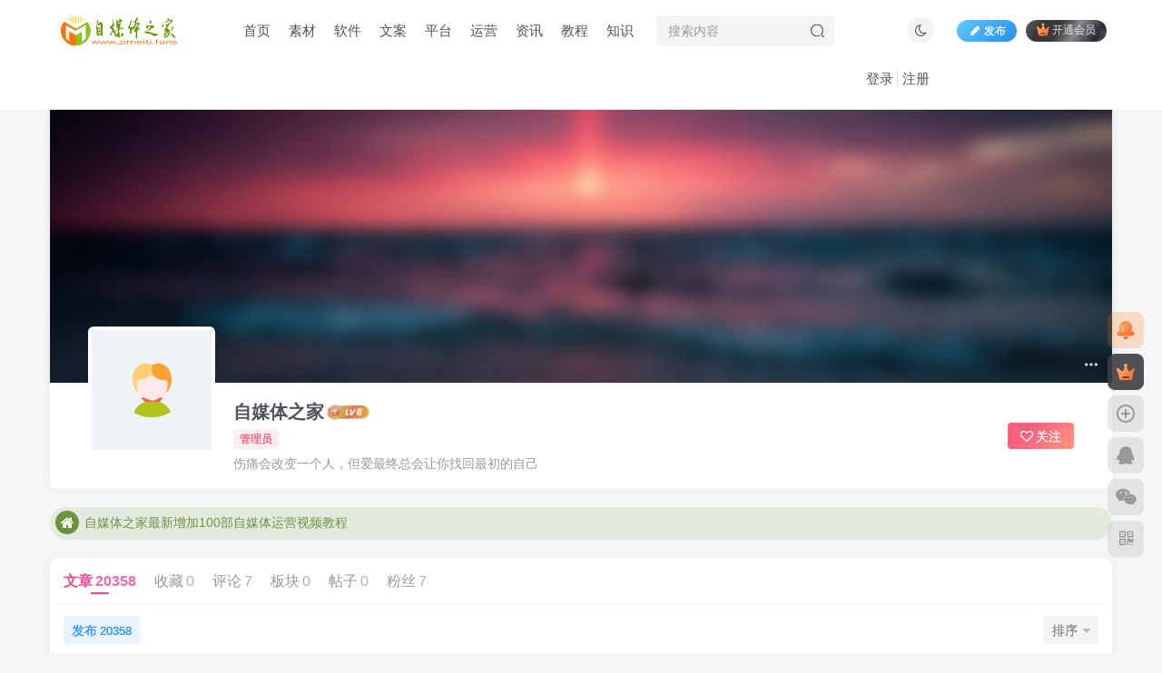

--- FILE ---
content_type: text/html; charset=UTF-8
request_url: https://www.zimeiti.fans/author/1?orderby=modified
body_size: 16878
content:
<!DOCTYPE HTML>
<html lang="en-US">
<head>
	<meta charset="UTF-8">
	<link rel="dns-prefetch" href="//apps.bdimg.com">
	<meta http-equiv="X-UA-Compatible" content="IE=edge,chrome=1">
	<meta name="viewport" content="width=device-width, initial-scale=1.0, user-scalable=0, minimum-scale=1.0, maximum-scale=0.0, viewport-fit=cover">
	<meta http-equiv="Cache-Control" content="no-transform" />
	<meta http-equiv="Cache-Control" content="no-siteapp" />
	<meta name='robots' content='max-image-preview:large' />
<title>自媒体之家-自媒体之家</title><meta name="keywords" content="自媒体之家">
<meta name="description" content="自媒体之家&#039;自媒体之家&#039;">
<link rel="canonical" href="https://www.zimeiti.fans/author/1?orderby=modified" /><link rel='dns-prefetch' href='//www.zimeiti.fans' />
<script type="text/javascript">
window._wpemojiSettings = {"baseUrl":"https:\/\/s.w.org\/images\/core\/emoji\/14.0.0\/72x72\/","ext":".png","svgUrl":"https:\/\/s.w.org\/images\/core\/emoji\/14.0.0\/svg\/","svgExt":".svg","source":{"concatemoji":"https:\/\/www.zimeiti.fans\/wp-includes\/js\/wp-emoji-release.min.js?ver=6.3.7"}};
/*! This file is auto-generated */
!function(i,n){var o,s,e;function c(e){try{var t={supportTests:e,timestamp:(new Date).valueOf()};sessionStorage.setItem(o,JSON.stringify(t))}catch(e){}}function p(e,t,n){e.clearRect(0,0,e.canvas.width,e.canvas.height),e.fillText(t,0,0);var t=new Uint32Array(e.getImageData(0,0,e.canvas.width,e.canvas.height).data),r=(e.clearRect(0,0,e.canvas.width,e.canvas.height),e.fillText(n,0,0),new Uint32Array(e.getImageData(0,0,e.canvas.width,e.canvas.height).data));return t.every(function(e,t){return e===r[t]})}function u(e,t,n){switch(t){case"flag":return n(e,"\ud83c\udff3\ufe0f\u200d\u26a7\ufe0f","\ud83c\udff3\ufe0f\u200b\u26a7\ufe0f")?!1:!n(e,"\ud83c\uddfa\ud83c\uddf3","\ud83c\uddfa\u200b\ud83c\uddf3")&&!n(e,"\ud83c\udff4\udb40\udc67\udb40\udc62\udb40\udc65\udb40\udc6e\udb40\udc67\udb40\udc7f","\ud83c\udff4\u200b\udb40\udc67\u200b\udb40\udc62\u200b\udb40\udc65\u200b\udb40\udc6e\u200b\udb40\udc67\u200b\udb40\udc7f");case"emoji":return!n(e,"\ud83e\udef1\ud83c\udffb\u200d\ud83e\udef2\ud83c\udfff","\ud83e\udef1\ud83c\udffb\u200b\ud83e\udef2\ud83c\udfff")}return!1}function f(e,t,n){var r="undefined"!=typeof WorkerGlobalScope&&self instanceof WorkerGlobalScope?new OffscreenCanvas(300,150):i.createElement("canvas"),a=r.getContext("2d",{willReadFrequently:!0}),o=(a.textBaseline="top",a.font="600 32px Arial",{});return e.forEach(function(e){o[e]=t(a,e,n)}),o}function t(e){var t=i.createElement("script");t.src=e,t.defer=!0,i.head.appendChild(t)}"undefined"!=typeof Promise&&(o="wpEmojiSettingsSupports",s=["flag","emoji"],n.supports={everything:!0,everythingExceptFlag:!0},e=new Promise(function(e){i.addEventListener("DOMContentLoaded",e,{once:!0})}),new Promise(function(t){var n=function(){try{var e=JSON.parse(sessionStorage.getItem(o));if("object"==typeof e&&"number"==typeof e.timestamp&&(new Date).valueOf()<e.timestamp+604800&&"object"==typeof e.supportTests)return e.supportTests}catch(e){}return null}();if(!n){if("undefined"!=typeof Worker&&"undefined"!=typeof OffscreenCanvas&&"undefined"!=typeof URL&&URL.createObjectURL&&"undefined"!=typeof Blob)try{var e="postMessage("+f.toString()+"("+[JSON.stringify(s),u.toString(),p.toString()].join(",")+"));",r=new Blob([e],{type:"text/javascript"}),a=new Worker(URL.createObjectURL(r),{name:"wpTestEmojiSupports"});return void(a.onmessage=function(e){c(n=e.data),a.terminate(),t(n)})}catch(e){}c(n=f(s,u,p))}t(n)}).then(function(e){for(var t in e)n.supports[t]=e[t],n.supports.everything=n.supports.everything&&n.supports[t],"flag"!==t&&(n.supports.everythingExceptFlag=n.supports.everythingExceptFlag&&n.supports[t]);n.supports.everythingExceptFlag=n.supports.everythingExceptFlag&&!n.supports.flag,n.DOMReady=!1,n.readyCallback=function(){n.DOMReady=!0}}).then(function(){return e}).then(function(){var e;n.supports.everything||(n.readyCallback(),(e=n.source||{}).concatemoji?t(e.concatemoji):e.wpemoji&&e.twemoji&&(t(e.twemoji),t(e.wpemoji)))}))}((window,document),window._wpemojiSettings);
</script>
<style type="text/css">
img.wp-smiley,
img.emoji {
	display: inline !important;
	border: none !important;
	box-shadow: none !important;
	height: 1em !important;
	width: 1em !important;
	margin: 0 0.07em !important;
	vertical-align: -0.1em !important;
	background: none !important;
	padding: 0 !important;
}
</style>
	<link rel='stylesheet' id='wp-block-library-css' href='https://www.zimeiti.fans/wp-includes/css/dist/block-library/style.min.css?ver=6.3.7' type='text/css' media='all' />
<style id='classic-theme-styles-inline-css' type='text/css'>
/*! This file is auto-generated */
.wp-block-button__link{color:#fff;background-color:#32373c;border-radius:9999px;box-shadow:none;text-decoration:none;padding:calc(.667em + 2px) calc(1.333em + 2px);font-size:1.125em}.wp-block-file__button{background:#32373c;color:#fff;text-decoration:none}
</style>
<style id='global-styles-inline-css' type='text/css'>
body{--wp--preset--color--black: #000000;--wp--preset--color--cyan-bluish-gray: #abb8c3;--wp--preset--color--white: #ffffff;--wp--preset--color--pale-pink: #f78da7;--wp--preset--color--vivid-red: #cf2e2e;--wp--preset--color--luminous-vivid-orange: #ff6900;--wp--preset--color--luminous-vivid-amber: #fcb900;--wp--preset--color--light-green-cyan: #7bdcb5;--wp--preset--color--vivid-green-cyan: #00d084;--wp--preset--color--pale-cyan-blue: #8ed1fc;--wp--preset--color--vivid-cyan-blue: #0693e3;--wp--preset--color--vivid-purple: #9b51e0;--wp--preset--gradient--vivid-cyan-blue-to-vivid-purple: linear-gradient(135deg,rgba(6,147,227,1) 0%,rgb(155,81,224) 100%);--wp--preset--gradient--light-green-cyan-to-vivid-green-cyan: linear-gradient(135deg,rgb(122,220,180) 0%,rgb(0,208,130) 100%);--wp--preset--gradient--luminous-vivid-amber-to-luminous-vivid-orange: linear-gradient(135deg,rgba(252,185,0,1) 0%,rgba(255,105,0,1) 100%);--wp--preset--gradient--luminous-vivid-orange-to-vivid-red: linear-gradient(135deg,rgba(255,105,0,1) 0%,rgb(207,46,46) 100%);--wp--preset--gradient--very-light-gray-to-cyan-bluish-gray: linear-gradient(135deg,rgb(238,238,238) 0%,rgb(169,184,195) 100%);--wp--preset--gradient--cool-to-warm-spectrum: linear-gradient(135deg,rgb(74,234,220) 0%,rgb(151,120,209) 20%,rgb(207,42,186) 40%,rgb(238,44,130) 60%,rgb(251,105,98) 80%,rgb(254,248,76) 100%);--wp--preset--gradient--blush-light-purple: linear-gradient(135deg,rgb(255,206,236) 0%,rgb(152,150,240) 100%);--wp--preset--gradient--blush-bordeaux: linear-gradient(135deg,rgb(254,205,165) 0%,rgb(254,45,45) 50%,rgb(107,0,62) 100%);--wp--preset--gradient--luminous-dusk: linear-gradient(135deg,rgb(255,203,112) 0%,rgb(199,81,192) 50%,rgb(65,88,208) 100%);--wp--preset--gradient--pale-ocean: linear-gradient(135deg,rgb(255,245,203) 0%,rgb(182,227,212) 50%,rgb(51,167,181) 100%);--wp--preset--gradient--electric-grass: linear-gradient(135deg,rgb(202,248,128) 0%,rgb(113,206,126) 100%);--wp--preset--gradient--midnight: linear-gradient(135deg,rgb(2,3,129) 0%,rgb(40,116,252) 100%);--wp--preset--font-size--small: 13px;--wp--preset--font-size--medium: 20px;--wp--preset--font-size--large: 36px;--wp--preset--font-size--x-large: 42px;--wp--preset--spacing--20: 0.44rem;--wp--preset--spacing--30: 0.67rem;--wp--preset--spacing--40: 1rem;--wp--preset--spacing--50: 1.5rem;--wp--preset--spacing--60: 2.25rem;--wp--preset--spacing--70: 3.38rem;--wp--preset--spacing--80: 5.06rem;--wp--preset--shadow--natural: 6px 6px 9px rgba(0, 0, 0, 0.2);--wp--preset--shadow--deep: 12px 12px 50px rgba(0, 0, 0, 0.4);--wp--preset--shadow--sharp: 6px 6px 0px rgba(0, 0, 0, 0.2);--wp--preset--shadow--outlined: 6px 6px 0px -3px rgba(255, 255, 255, 1), 6px 6px rgba(0, 0, 0, 1);--wp--preset--shadow--crisp: 6px 6px 0px rgba(0, 0, 0, 1);}:where(.is-layout-flex){gap: 0.5em;}:where(.is-layout-grid){gap: 0.5em;}body .is-layout-flow > .alignleft{float: left;margin-inline-start: 0;margin-inline-end: 2em;}body .is-layout-flow > .alignright{float: right;margin-inline-start: 2em;margin-inline-end: 0;}body .is-layout-flow > .aligncenter{margin-left: auto !important;margin-right: auto !important;}body .is-layout-constrained > .alignleft{float: left;margin-inline-start: 0;margin-inline-end: 2em;}body .is-layout-constrained > .alignright{float: right;margin-inline-start: 2em;margin-inline-end: 0;}body .is-layout-constrained > .aligncenter{margin-left: auto !important;margin-right: auto !important;}body .is-layout-constrained > :where(:not(.alignleft):not(.alignright):not(.alignfull)){max-width: var(--wp--style--global--content-size);margin-left: auto !important;margin-right: auto !important;}body .is-layout-constrained > .alignwide{max-width: var(--wp--style--global--wide-size);}body .is-layout-flex{display: flex;}body .is-layout-flex{flex-wrap: wrap;align-items: center;}body .is-layout-flex > *{margin: 0;}body .is-layout-grid{display: grid;}body .is-layout-grid > *{margin: 0;}:where(.wp-block-columns.is-layout-flex){gap: 2em;}:where(.wp-block-columns.is-layout-grid){gap: 2em;}:where(.wp-block-post-template.is-layout-flex){gap: 1.25em;}:where(.wp-block-post-template.is-layout-grid){gap: 1.25em;}.has-black-color{color: var(--wp--preset--color--black) !important;}.has-cyan-bluish-gray-color{color: var(--wp--preset--color--cyan-bluish-gray) !important;}.has-white-color{color: var(--wp--preset--color--white) !important;}.has-pale-pink-color{color: var(--wp--preset--color--pale-pink) !important;}.has-vivid-red-color{color: var(--wp--preset--color--vivid-red) !important;}.has-luminous-vivid-orange-color{color: var(--wp--preset--color--luminous-vivid-orange) !important;}.has-luminous-vivid-amber-color{color: var(--wp--preset--color--luminous-vivid-amber) !important;}.has-light-green-cyan-color{color: var(--wp--preset--color--light-green-cyan) !important;}.has-vivid-green-cyan-color{color: var(--wp--preset--color--vivid-green-cyan) !important;}.has-pale-cyan-blue-color{color: var(--wp--preset--color--pale-cyan-blue) !important;}.has-vivid-cyan-blue-color{color: var(--wp--preset--color--vivid-cyan-blue) !important;}.has-vivid-purple-color{color: var(--wp--preset--color--vivid-purple) !important;}.has-black-background-color{background-color: var(--wp--preset--color--black) !important;}.has-cyan-bluish-gray-background-color{background-color: var(--wp--preset--color--cyan-bluish-gray) !important;}.has-white-background-color{background-color: var(--wp--preset--color--white) !important;}.has-pale-pink-background-color{background-color: var(--wp--preset--color--pale-pink) !important;}.has-vivid-red-background-color{background-color: var(--wp--preset--color--vivid-red) !important;}.has-luminous-vivid-orange-background-color{background-color: var(--wp--preset--color--luminous-vivid-orange) !important;}.has-luminous-vivid-amber-background-color{background-color: var(--wp--preset--color--luminous-vivid-amber) !important;}.has-light-green-cyan-background-color{background-color: var(--wp--preset--color--light-green-cyan) !important;}.has-vivid-green-cyan-background-color{background-color: var(--wp--preset--color--vivid-green-cyan) !important;}.has-pale-cyan-blue-background-color{background-color: var(--wp--preset--color--pale-cyan-blue) !important;}.has-vivid-cyan-blue-background-color{background-color: var(--wp--preset--color--vivid-cyan-blue) !important;}.has-vivid-purple-background-color{background-color: var(--wp--preset--color--vivid-purple) !important;}.has-black-border-color{border-color: var(--wp--preset--color--black) !important;}.has-cyan-bluish-gray-border-color{border-color: var(--wp--preset--color--cyan-bluish-gray) !important;}.has-white-border-color{border-color: var(--wp--preset--color--white) !important;}.has-pale-pink-border-color{border-color: var(--wp--preset--color--pale-pink) !important;}.has-vivid-red-border-color{border-color: var(--wp--preset--color--vivid-red) !important;}.has-luminous-vivid-orange-border-color{border-color: var(--wp--preset--color--luminous-vivid-orange) !important;}.has-luminous-vivid-amber-border-color{border-color: var(--wp--preset--color--luminous-vivid-amber) !important;}.has-light-green-cyan-border-color{border-color: var(--wp--preset--color--light-green-cyan) !important;}.has-vivid-green-cyan-border-color{border-color: var(--wp--preset--color--vivid-green-cyan) !important;}.has-pale-cyan-blue-border-color{border-color: var(--wp--preset--color--pale-cyan-blue) !important;}.has-vivid-cyan-blue-border-color{border-color: var(--wp--preset--color--vivid-cyan-blue) !important;}.has-vivid-purple-border-color{border-color: var(--wp--preset--color--vivid-purple) !important;}.has-vivid-cyan-blue-to-vivid-purple-gradient-background{background: var(--wp--preset--gradient--vivid-cyan-blue-to-vivid-purple) !important;}.has-light-green-cyan-to-vivid-green-cyan-gradient-background{background: var(--wp--preset--gradient--light-green-cyan-to-vivid-green-cyan) !important;}.has-luminous-vivid-amber-to-luminous-vivid-orange-gradient-background{background: var(--wp--preset--gradient--luminous-vivid-amber-to-luminous-vivid-orange) !important;}.has-luminous-vivid-orange-to-vivid-red-gradient-background{background: var(--wp--preset--gradient--luminous-vivid-orange-to-vivid-red) !important;}.has-very-light-gray-to-cyan-bluish-gray-gradient-background{background: var(--wp--preset--gradient--very-light-gray-to-cyan-bluish-gray) !important;}.has-cool-to-warm-spectrum-gradient-background{background: var(--wp--preset--gradient--cool-to-warm-spectrum) !important;}.has-blush-light-purple-gradient-background{background: var(--wp--preset--gradient--blush-light-purple) !important;}.has-blush-bordeaux-gradient-background{background: var(--wp--preset--gradient--blush-bordeaux) !important;}.has-luminous-dusk-gradient-background{background: var(--wp--preset--gradient--luminous-dusk) !important;}.has-pale-ocean-gradient-background{background: var(--wp--preset--gradient--pale-ocean) !important;}.has-electric-grass-gradient-background{background: var(--wp--preset--gradient--electric-grass) !important;}.has-midnight-gradient-background{background: var(--wp--preset--gradient--midnight) !important;}.has-small-font-size{font-size: var(--wp--preset--font-size--small) !important;}.has-medium-font-size{font-size: var(--wp--preset--font-size--medium) !important;}.has-large-font-size{font-size: var(--wp--preset--font-size--large) !important;}.has-x-large-font-size{font-size: var(--wp--preset--font-size--x-large) !important;}
.wp-block-navigation a:where(:not(.wp-element-button)){color: inherit;}
:where(.wp-block-post-template.is-layout-flex){gap: 1.25em;}:where(.wp-block-post-template.is-layout-grid){gap: 1.25em;}
:where(.wp-block-columns.is-layout-flex){gap: 2em;}:where(.wp-block-columns.is-layout-grid){gap: 2em;}
.wp-block-pullquote{font-size: 1.5em;line-height: 1.6;}
</style>
<link rel='stylesheet' id='websitebox_index.css-css' href='https://www.zimeiti.fans/wp-content/plugins/wzbaibaoxiang/css/websitebox_index.css?ver=6.3.7' type='text/css' media='all' />
<link rel='stylesheet' id='_bootstrap-css' href='https://www.zimeiti.fans/wp-content/themes/zibll/css/bootstrap.min.css?ver=7.4.2' type='text/css' media='all' />
<link rel='stylesheet' id='_fontawesome-css' href='https://www.zimeiti.fans/wp-content/themes/zibll/css/font-awesome.min.css?ver=7.4.2' type='text/css' media='all' />
<link rel='stylesheet' id='_main-css' href='https://www.zimeiti.fans/wp-content/themes/zibll/css/main.min.css?ver=7.4.2' type='text/css' media='all' />
<link rel='stylesheet' id='_forums-css' href='https://www.zimeiti.fans/wp-content/themes/zibll/inc/functions/bbs/assets/css/main.min.css?ver=7.4.2' type='text/css' media='all' />
<script type='text/javascript' src='https://www.zimeiti.fans/wp-content/themes/zibll/js/libs/jquery.min.js?ver=7.4.2' id='jquery-js'></script>
<script type='text/javascript' src='https://www.zimeiti.fans/wp-content/plugins/wzbaibaoxiang/js/jquery.qrcode.min.js?ver=6.3.7' id='jquery-qrcode-js'></script>
<link rel='shortcut icon' href='https://www.zimeiti.fans/wp-content/uploads/2022/06/icon.png'><link rel='icon' href='https://www.zimeiti.fans/wp-content/uploads/2022/06/icon.png'><link rel='apple-touch-icon-precomposed' href='https://www.zimeiti.fans/wp-content/uploads/2022/06/icon.png'><meta name='msapplication-TileImage' content='https://www.zimeiti.fans/wp-content/uploads/2022/06/icon.png'><style>body{--theme-color:#f04494;--focus-shadow-color:rgba(240,68,148,.4);--focus-color-opacity1:rgba(240,68,148,.1);--mian-max-width:1200px;}.enlighter-default .enlighter{max-height:400px;overflow-y:auto !important;}.posts-item .item-heading>a {font-weight: bold;color: unset;}@media (max-width:640px) {
		.meta-right .meta-like{
			display: unset !important;
		}
	}body * {-webkit-backdrop-filter:none !important;backdrop-filter:none !important;}body{--blur-bg:#ffffff;}body.dark-theme{--blur-bg:#37383a;}</style>
<!--HEADER_CODE_START-->
<script>
var _hmt = _hmt || [];
(function() {
  var hm = document.createElement("script");
  hm.src = "https://hm.baidu.com/hm.js?494268e3348a4c486b06917079ab18d3";
  var s = document.getElementsByTagName("script")[0]; 
  s.parentNode.insertBefore(hm, s);
})();
</script>

<!--HEADER_CODE_END-->
<meta name='apple-mobile-web-app-title' content='自媒体之家'><!--[if IE]><script src="https://www.zimeiti.fans/wp-content/themes/zibll/js/libs/html5.min.js"></script><![endif]-->	</head>
<body class="archive author author-zimeiti author-1 white-theme nav-fixed site-layout-1">
			    <header class="header header-layout-2">
        <nav class="navbar navbar-top center">
            <div class="container-fluid container-header">
                <div class="navbar-header">
			<div class="navbar-brand"><a class="navbar-logo" href="https://www.zimeiti.fans"><img src="https://www.zimeiti.fans/wp-content/uploads/2022/06/zimeitilogo.png" switch-src="https://www.zimeiti.fans/wp-content/uploads/2022/06/zimeitilogo.png" alt="自媒体之家_专注于自媒体软件_素材_教程_运营技巧等资源分享" >
			</a></div>
			<button type="button" data-toggle-class data-target=".mobile-navbar" class="navbar-toggle"><svg class="icon em12" aria-hidden="true" data-viewBox="0 0 1024 1024" viewBox="0 0 1024 1024"><use xlink:href="#icon-menu"></use></svg></button><a class="main-search-btn navbar-toggle" href="javascript:;"><svg class="icon" aria-hidden="true"><use xlink:href="#icon-search"></use></svg></a>
		</div>                <div class="collapse navbar-collapse">
                    <ul class="nav navbar-nav"><li id="menu-item-30" class="menu-item menu-item-type-custom menu-item-object-custom menu-item-home menu-item-30"><a href="http://www.zimeiti.fans/">首页</a></li>
<li id="menu-item-41" class="menu-item menu-item-type-taxonomy menu-item-object-category menu-item-41"><a href="https://www.zimeiti.fans/zimeitisucai">素材</a></li>
<li id="menu-item-42" class="menu-item menu-item-type-taxonomy menu-item-object-category menu-item-42"><a href="https://www.zimeiti.fans/zimeitiruanjian">软件</a></li>
<li id="menu-item-43" class="menu-item menu-item-type-taxonomy menu-item-object-category menu-item-43"><a href="https://www.zimeiti.fans/zimeitiwenan">文案</a></li>
<li id="menu-item-45" class="menu-item menu-item-type-taxonomy menu-item-object-category menu-item-45"><a href="https://www.zimeiti.fans/zimeitipingtai">平台</a></li>
<li id="menu-item-46" class="menu-item menu-item-type-taxonomy menu-item-object-category menu-item-46"><a href="https://www.zimeiti.fans/jingdianwenan">运营</a></li>
<li id="menu-item-74" class="menu-item menu-item-type-taxonomy menu-item-object-category menu-item-74"><a href="https://www.zimeiti.fans/zimeitixinwen">资讯</a></li>
<li id="menu-item-44" class="menu-item menu-item-type-taxonomy menu-item-object-category menu-item-44"><a href="https://www.zimeiti.fans/zimeitizixue">教程</a></li>
<li id="menu-item-62" class="menu-item menu-item-type-taxonomy menu-item-object-category menu-item-62"><a href="https://www.zimeiti.fans/zhishibaoku">知识</a></li>
</ul><form method="get" class="navbar-form navbar-left hover-show" action="https://www.zimeiti.fans/"><div class="form-group relative dropdown"><input type="text" class="form-control search-input focus-show" name="s" placeholder="搜索内容"><div class="abs-right muted-3-color"><button type="submit" tabindex="3" class="null"><svg class="icon" aria-hidden="true"><use xlink:href="#icon-search"></use></svg></button></div><div class=" lazyload" remote-box="https://www.zimeiti.fans/wp-admin/admin-ajax.php?action=menu_search" lazyload-action="ias"> </div></div></form><div class="navbar-form navbar-right hide show-nav-but" style="margin-right:-20px;"><a data-toggle-class data-target=".nav.navbar-nav" href="javascript:;" class="but"><svg class="" aria-hidden="true" data-viewBox="0 0 1024 1024" viewBox="0 0 1024 1024"><use xlink:href="#icon-menu_2"></use></svg></a></div><div class="navbar-form navbar-right navbar-but"><span class="newadd-btns hover-show but nowave jb-blue radius">
                    <i class="fa fa-fw fa-pencil"></i>发布
                    <div class="hover-show-con dropdown-menu drop-newadd"><a class="btn-newadd" href="https://www.zimeiti.fans/newposts"><icon class="jb-green"><i class="fa fa-pencil-square"></i></icon><text>发布文章</text></a><a class="btn-newadd" href="https://www.zimeiti.fans/posts-edit"><icon class="jb-blue"><svg class="icon" aria-hidden="true"><use xlink:href="#icon-posts"></use></svg></icon><text>发布帖子</text></a></div>
                </span><span class="hover-show inline-block"><a class="signin-loader but jb-red radius payvip-icon ml10" href="javascript:;"><svg class="em12 mr3" aria-hidden="true" data-viewBox="0 0 1024 1024" viewBox="0 0 1024 1024"><use xlink:href="#icon-vip_1"></use></svg>开通会员</a><div class="sub-menu hover-show-con sub-vip-card"><div class="vip-card pointer level-1 vip-theme1 signin-loader" vip-level="1">
    <div class="abs-center vip-baicon"><img  class="lazyload img-icon " src="https://www.zimeiti.fans/wp-content/themes/zibll/img/thumbnail-null.svg" data-src="http://www.zimeiti.fans/wp-content/themes/zibll/img/vip-1.svg" title="黄金会员" alt="黄金会员"></div><div class="vip-img abs-right"><img  class="lazyload img-icon " src="https://www.zimeiti.fans/wp-content/themes/zibll/img/thumbnail-null.svg" data-src="http://www.zimeiti.fans/wp-content/themes/zibll/img/vip-1.svg" title="黄金会员" alt="黄金会员"></div><div class="relative"><div class="vip-name mb10"><span class="mr6"><img  class="lazyload img-icon " src="https://www.zimeiti.fans/wp-content/themes/zibll/img/thumbnail-null.svg" data-src="http://www.zimeiti.fans/wp-content/themes/zibll/img/vip-1.svg" title="黄金会员" alt="黄金会员"></span>开通黄金会员</div><ul class="mb10 relative"><li>全站资源折扣购买</li>
<li>部分内容免费阅读</li>
<li>每天下载20个资源</li>
<li>一对一技术指导</li>
<li>VIP用户专属QQ群</li>
<li>推广分红30%</li>
<li>投稿收益50%</li>
</ul><a class="but jb-blue radius payvip-button" href="javascript:;">开通黄金会员</a></div>
    </div><div class="vip-card pointer level-2 vip-theme2 signin-loader" vip-level="2">
    <div class="abs-center vip-baicon"><img  class="lazyload img-icon " src="https://www.zimeiti.fans/wp-content/themes/zibll/img/thumbnail-null.svg" data-src="http://www.zimeiti.fans/wp-content/themes/zibll/img/vip-2.svg" title="钻石会员" alt="钻石会员"></div><div class="vip-img abs-right"><img  class="lazyload img-icon " src="https://www.zimeiti.fans/wp-content/themes/zibll/img/thumbnail-null.svg" data-src="http://www.zimeiti.fans/wp-content/themes/zibll/img/vip-2.svg" title="钻石会员" alt="钻石会员"></div><div class="relative"><div class="vip-name mb10"><span class="mr6"><img  class="lazyload img-icon " src="https://www.zimeiti.fans/wp-content/themes/zibll/img/thumbnail-null.svg" data-src="http://www.zimeiti.fans/wp-content/themes/zibll/img/vip-2.svg" title="钻石会员" alt="钻石会员"></span>开通钻石会员</div><ul class="mb10 relative"><li>全站资源免费购买</li>
<li>全站内容免费阅读</li>
<li>无限量下载资源</li>
<li>一对一技术指导</li>
<li>VIP用户专属QQ群</li>
<li>推广分红60%</li>
<li>投稿收益80%</li></ul><a class="but jb-blue radius payvip-button" href="javascript:;">开通钻石会员</a></div>
    </div></div></span></div><div class="navbar-form navbar-right"><a href="javascript:;" class="toggle-theme toggle-radius"><i class="fa fa-toggle-theme"></i></a></div><div class="navbar-form navbar-right navbar-text">
					<ul class="list-inline splitters relative">
						<li><a href="javascript:;" class="signin-loader">登录</a></li><li><a href="javascript:;" class="signup-loader">注册</a></li>
					</ul>
				</div>                </div>
            </div>
        </nav>
    </header>

    <div class="mobile-header">
        <nav mini-touch="mobile-nav" touch-direction="left" class="mobile-navbar visible-xs-block scroll-y mini-scrollbar left">
            <a href="javascript:;" class="toggle-theme toggle-radius"><i class="fa fa-toggle-theme"></i></a><ul class="mobile-menus theme-box"><li class="menu-item menu-item-type-custom menu-item-object-custom menu-item-home menu-item-30"><a href="http://www.zimeiti.fans/">首页</a></li>
<li class="menu-item menu-item-type-taxonomy menu-item-object-category menu-item-41"><a href="https://www.zimeiti.fans/zimeitisucai">素材</a></li>
<li class="menu-item menu-item-type-taxonomy menu-item-object-category menu-item-42"><a href="https://www.zimeiti.fans/zimeitiruanjian">软件</a></li>
<li class="menu-item menu-item-type-taxonomy menu-item-object-category menu-item-43"><a href="https://www.zimeiti.fans/zimeitiwenan">文案</a></li>
<li class="menu-item menu-item-type-taxonomy menu-item-object-category menu-item-45"><a href="https://www.zimeiti.fans/zimeitipingtai">平台</a></li>
<li class="menu-item menu-item-type-taxonomy menu-item-object-category menu-item-46"><a href="https://www.zimeiti.fans/jingdianwenan">运营</a></li>
<li class="menu-item menu-item-type-taxonomy menu-item-object-category menu-item-74"><a href="https://www.zimeiti.fans/zimeitixinwen">资讯</a></li>
<li class="menu-item menu-item-type-taxonomy menu-item-object-category menu-item-44"><a href="https://www.zimeiti.fans/zimeitizixue">教程</a></li>
<li class="menu-item menu-item-type-taxonomy menu-item-object-category menu-item-62"><a href="https://www.zimeiti.fans/zhishibaoku">知识</a></li>
</ul><div class="posts-nav-box" data-title="文章目录"></div><div class="sub-user-box"><div class="text-center"><div><a class="em09 signin-loader but jb-red radius4 payvip-icon btn-block mt10" href="javascript:;"><svg class="em12 mr10" aria-hidden="true" data-viewBox="0 0 1024 1024" viewBox="0 0 1024 1024"><use xlink:href="#icon-vip_1"></use></svg>开通会员 尊享会员权益</a></div><div class="flex jsa header-user-href"><a href="javascript:;" class="signin-loader"><div class="badg mb6 toggle-radius c-blue"><svg class="icon" aria-hidden="true" data-viewBox="50 0 924 924" viewBox="50 0 924 924"><use xlink:href="#icon-user"></use></svg></div><div class="c-blue">登录</div></a><a href="javascript:;" class="signup-loader"><div class="badg mb6 toggle-radius c-green"><svg class="icon" aria-hidden="true"><use xlink:href="#icon-signup"></use></svg></div><div class="c-green">注册</div></a><a target="_blank" href="https://www.zimeiti.fans/user-sign?tab=resetpassword&redirect_to=https%3A%2F%2Fwww.zimeiti.fans%2Fauthor%2F1%3Forderby%3Dmodified"><div class="badg mb6 toggle-radius c-purple"><svg class="icon" aria-hidden="true"><use xlink:href="#icon-user_rp"></use></svg></div><div class="c-purple">找回密码</div></a></div></div></div><div class="mobile-nav-widget"></div>        </nav>
        <div class="fixed-body" data-close=".mobile-navbar"></div>
    </div>
    
<main>
	<div class="container">
		<div class="author-header mb20 radius8 main-shadow main-bg full-widget-sm"><div class="page-cover"><img  class="lazyload fit-cover user-cover user-cover-id-1" src="https://www.zimeiti.fans/wp-content/themes/zibll/img/thumbnail-lg.svg" data-src="http://www.zimeiti.fans/wp-content/themes/zibll/img/user_t.jpg" alt="用户封面"><div class="absolute linear-mask"></div><div class="flex ac single-metabox cover-meta abs-right"><div class="post-metas"><item><a data-toggle="tooltip" data-original-title="人气值 121W+"><svg class="icon" aria-hidden="true"><use xlink:href="#icon-hot"></use></svg>121W+</a></item><item><a data-toggle="tooltip" data-original-title="获得20.3W+个点赞"><svg class="icon" aria-hidden="true"><use xlink:href="#icon-like"></use></svg>20.3W+</a></item><item><a data-toggle="tooltip" data-original-title="共7个粉丝"><i class="fa fa-heart em09"></i>7</a></item></div></div><div class="abs-center right-bottom padding-6 cover-btns"><span class="dropup pull-right"><a href="javascript:;" class="item mr3 toggle-radius" data-toggle="dropdown"><svg class="icon" aria-hidden="true"><use xlink:href="#icon-menu_2"></use></svg></a><ul class="dropdown-menu"><li><a data-class="modal-mini" mobile-bottom="true" data-height="330" data-remote="https://www.zimeiti.fans/wp-admin/admin-ajax.php?action=user_details_data_modal&#038;id=1" class="user-details-link " href="javascript:;" data-toggle="RefreshModal"><svg class="mr6" aria-hidden="true"><use xlink:href="#icon-user"></use></svg>更多资料</a></li><li><a search-user="1" search-trem="null" search-placeholder="在用户[自媒体之家]中搜索内容" class="main-search-btn" href="javascript:;"><svg class="mr6" aria-hidden="true"><use xlink:href="#icon-search"></use></svg>搜索内容</a></li></ul></span></div></div><div class="header-content"><div class="flex header-info relative hh"><div class="flex0 header-avatar"><a href="https://www.zimeiti.fans/author/1"><span class="avatar-img"><img alt="自媒体之家的头像-自媒体之家" src="http://www.zimeiti.fans/wp-content/themes/zibll/img/avatar-default.png" data-src="//www.zimeiti.fans/wp-content/themes/zibll/img/avatar-default.png" class="lazyload avatar avatar-id-1"></span></a></div><div class="flex1"><div class="em12 name"><name class="flex ac flex1"><a class="display-name text-ellipsis " href="https://www.zimeiti.fans/author/1">自媒体之家</a><img  class="lazyload img-icon ml3" src="https://www.zimeiti.fans/wp-content/themes/zibll/img/thumbnail-null.svg" data-src="http://www.zimeiti.fans/wp-content/themes/zibll/img/user-level-6.png" data-toggle="tooltip" title="LV6" alt="等级-LV6-自媒体之家"></name></div><div class="user-identity flex ac hh"><span class="badg c-red">管理员</span></div><div class="mt6 desc muted-2-color"><span class="yiyan" type="cn"></span></div></div><div class="header-btns flex0 flex ac"><a href="javascript:;" class="but jb-pink ml10 pw-1em signin-loader" data-pid="1"><count><i class="fa fa-heart-o mr3" aria-hidden="true"></i>关注</count></a></div></div></div></div><div class="fluid-widget"><div class="theme-box"><div class="swiper-bulletin  c-green-2 radius"><div class="new-swiper"  data-interval="5000" data-direction="vertical" data-loop="true" data-autoplay="1">
            <div class="swiper-wrapper"><div class="swiper-slide  notice-slide">
            <a class="text-ellipsis"><div class="relative bulletin-icon mr6"><i class="abs-center fa fa-home"></i></div>自媒体之家最新增加100部自媒体运营视频教程</a>
            </div><div class="swiper-slide  notice-slide">
            <a class="text-ellipsis"><div class="relative bulletin-icon mr6"><i class="abs-center fa fa-home"></i></div>自媒体之家试运营中</a>
            </div><div class="swiper-slide  notice-slide">
            <a class="text-ellipsis"><div class="relative bulletin-icon mr6"><i class="abs-center fa fa-home"></i></div>部分资源下载内容如果为空，请站内搜索同名资源，选择最新的下载，或者加QQ1450467763</a>
            </div></div>
            </div></div></div>
	</div><div class="author-tab zib-widget"><div class="affix-header-sm" offset-top="6"><ul class="list-inline scroll-x mini-scrollbar tab-nav-theme"><li class="active"><a data-route="https://www.zimeiti.fans/author/1?orderby=modified&#038;tab=post" data-toggle="tab" data-ajax href="#author-tab-post">文章<count class="opacity8 ml3">20358</count></a></li><li><a data-route="https://www.zimeiti.fans/author/1?orderby=modified&#038;tab=favorite" data-toggle="tab" data-ajax href="#author-tab-favorite">收藏<count class="opacity8 ml3">0</count></a></li><li><a data-route="https://www.zimeiti.fans/author/1?orderby=modified&#038;tab=comment" data-toggle="tab" data-ajax href="#author-tab-comment">评论<count class="opacity8 ml3">7</count></a></li><li><a data-route="https://www.zimeiti.fans/author/1?orderby=modified&#038;tab=plate" data-toggle="tab" data-ajax href="#author-tab-plate">板块<count class="opacity8 ml3">0</count></a></li><li><a data-route="https://www.zimeiti.fans/author/1?orderby=modified&#038;tab=forum" data-toggle="tab" data-ajax href="#author-tab-forum">帖子<count class="opacity8 ml3">0</count></a></li><li><a data-route="https://www.zimeiti.fans/author/1?orderby=modified&#038;tab=follow" data-toggle="tab" data-ajax href="#author-tab-follow">粉丝<count class="opacity8 ml3">7</count></a></li></ul></div><div class="tab-content main-tab-content"><div class="ajaxpager tab-pane fade in active" id="author-tab-post"><div class="ajax-item flex ac jsb mb10 px12-sm"><div class="scroll-x mini-scrollbar mr10"><a href="javascript:;" class=" c-blue badg mr6">发布<count class="ml3 em09">20358</count></a></div><div class="dropdown flex0 pull-right"><a href="javascript:;" class="but" data-toggle="dropdown">排序<i class="ml6 fa fa-caret-down opacity5" aria-hidden="true" style="margin-right:0;"></i></a><ul class="dropdown-menu"><li><a ajax-replace="true" class="ajax-next" href="https://www.zimeiti.fans/author/1?orderby=date">最新发布</a></li><li class="active"><a ajax-replace="true" class="ajax-next" href="https://www.zimeiti.fans/author/1?orderby=modified">最近更新</a></li><li><a ajax-replace="true" class="ajax-next" href="https://www.zimeiti.fans/author/1?orderby=views">最多查看</a></li><li><a ajax-replace="true" class="ajax-next" href="https://www.zimeiti.fans/author/1?orderby=like">最多点赞</a></li><li><a ajax-replace="true" class="ajax-next" href="https://www.zimeiti.fans/author/1?orderby=comment_count">最多回复</a></li><li><a ajax-replace="true" class="ajax-next" href="https://www.zimeiti.fans/author/1?orderby=favorite_count">最多收藏</a></li><li><a ajax-replace="true" class="ajax-next" href="https://www.zimeiti.fans/author/1?orderby=sales_volume">销售数量</a></li></ul></div></div><posts class="posts-item ajax-item card"><div class="item-thumbnail"><a href="https://www.zimeiti.fans/86619.html"><img src="https://www.zimeiti.fans/wp-content/themes/zibll/img/thumbnail.svg" data-src="https://www.zimeiti.fans/wp-content/uploads/2024/03/20240323063100-65fe772403860.jpg" alt="剧情电影《看上去很美》解说文案/剧情详述/解说教程-自媒体之家" class="lazyload fit-cover radius8"></a></div><div class="item-body"><h2 class="item-heading"><a href="https://www.zimeiti.fans/86619.html">剧情电影《看上去很美》解说文案/剧情详述/解说教程</a></h2><div class="item-tags scroll-x no-scrollbar mb6"><a href="https://www.zimeiti.fans/86619.html#posts-pay" class="meta-pay but jb-yellow">付费阅读<span class="em09 ml3">￥</span>9.9</a><a class="but c-blue" title="查看更多分类文章" href="https://www.zimeiti.fans/zimeitiwenan/xijujuqing"><i class="fa fa-folder-open-o" aria-hidden="true"></i>喜剧剧情</a></div><div class="item-meta muted-2-color flex jsb ac"><item title="2024-03-23 11:43:29" class="icon-circle mln3">2年前</item><div class="meta-right"><item class="meta-comm"><a data-toggle="tooltip" title="去评论" href="https://www.zimeiti.fans/86619.html#respond"><svg class="icon" aria-hidden="true"><use xlink:href="#icon-comment"></use></svg>0</a></item><item class="meta-view"><svg class="icon" aria-hidden="true"><use xlink:href="#icon-view"></use></svg>42</item><item class="meta-like"><svg class="icon" aria-hidden="true"><use xlink:href="#icon-like"></use></svg>9</item></div></div></div></posts><posts class="posts-item ajax-item card"><div class="item-thumbnail"><a href="https://www.zimeiti.fans/86623.html"><img src="https://www.zimeiti.fans/wp-content/themes/zibll/img/thumbnail.svg" data-src="https://www.zimeiti.fans/wp-content/uploads/2024/03/20240323063107-65fe772b0c37c.jpg" alt="喜剧电影《青年警察》解说文案/剧情详述/解说教程-自媒体之家" class="lazyload fit-cover radius8"></a></div><div class="item-body"><h2 class="item-heading"><a href="https://www.zimeiti.fans/86623.html">喜剧电影《青年警察》解说文案/剧情详述/解说教程</a></h2><div class="item-tags scroll-x no-scrollbar mb6"><a href="https://www.zimeiti.fans/86623.html#posts-pay" class="meta-pay but jb-yellow">付费阅读<span class="em09 ml3">￥</span>9.9</a><a class="but c-blue" title="查看更多分类文章" href="https://www.zimeiti.fans/zimeitiwenan/xijujuqing"><i class="fa fa-folder-open-o" aria-hidden="true"></i>喜剧剧情</a></div><div class="item-meta muted-2-color flex jsb ac"><item title="2024-03-23 11:43:25" class="icon-circle mln3">2年前</item><div class="meta-right"><item class="meta-comm"><a data-toggle="tooltip" title="去评论" href="https://www.zimeiti.fans/86623.html#respond"><svg class="icon" aria-hidden="true"><use xlink:href="#icon-comment"></use></svg>0</a></item><item class="meta-view"><svg class="icon" aria-hidden="true"><use xlink:href="#icon-view"></use></svg>49</item><item class="meta-like"><svg class="icon" aria-hidden="true"><use xlink:href="#icon-like"></use></svg>12</item></div></div></div></posts><posts class="posts-item ajax-item card"><div class="item-thumbnail"><a href="https://www.zimeiti.fans/86627.html"><img src="https://www.zimeiti.fans/wp-content/themes/zibll/img/thumbnail.svg" data-src="https://www.zimeiti.fans/wp-content/uploads/2024/03/20240323063112-65fe7730df709.jpg" alt="励志电影《点球成金》解说文案/剧情详述/解说教程-自媒体之家" class="lazyload fit-cover radius8"></a></div><div class="item-body"><h2 class="item-heading"><a href="https://www.zimeiti.fans/86627.html">励志电影《点球成金》解说文案/剧情详述/解说教程</a></h2><div class="item-tags scroll-x no-scrollbar mb6"><a href="https://www.zimeiti.fans/86627.html#posts-pay" class="meta-pay but jb-yellow">付费阅读<span class="em09 ml3">￥</span>9.9</a><a class="but c-blue" title="查看更多分类文章" href="https://www.zimeiti.fans/zimeitiwenan/zhengnengliang"><i class="fa fa-folder-open-o" aria-hidden="true"></i>励志正能量</a></div><div class="item-meta muted-2-color flex jsb ac"><item title="2024-03-23 11:43:21" class="icon-circle mln3">2年前</item><div class="meta-right"><item class="meta-comm"><a data-toggle="tooltip" title="去评论" href="https://www.zimeiti.fans/86627.html#respond"><svg class="icon" aria-hidden="true"><use xlink:href="#icon-comment"></use></svg>0</a></item><item class="meta-view"><svg class="icon" aria-hidden="true"><use xlink:href="#icon-view"></use></svg>46</item><item class="meta-like"><svg class="icon" aria-hidden="true"><use xlink:href="#icon-like"></use></svg>14</item></div></div></div></posts><posts class="posts-item ajax-item card"><div class="item-thumbnail"><a href="https://www.zimeiti.fans/86631.html"><img src="https://www.zimeiti.fans/wp-content/themes/zibll/img/thumbnail.svg" data-src="https://www.zimeiti.fans/wp-content/uploads/2024/03/20240323063121-65fe773925f4e.jpg" alt="战争电影《重见天日》解说文案/剧情详述/解说教程-自媒体之家" class="lazyload fit-cover radius8"></a></div><div class="item-body"><h2 class="item-heading"><a href="https://www.zimeiti.fans/86631.html">战争电影《重见天日》解说文案/剧情详述/解说教程</a></h2><div class="item-tags scroll-x no-scrollbar mb6"><a href="https://www.zimeiti.fans/86631.html#posts-pay" class="meta-pay but jb-yellow">付费阅读<span class="em09 ml3">￥</span>9.9</a><a class="but c-blue" title="查看更多分类文章" href="https://www.zimeiti.fans/zimeitiwenan/zhanzhengzainan"><i class="fa fa-folder-open-o" aria-hidden="true"></i>战争灾难</a></div><div class="item-meta muted-2-color flex jsb ac"><item title="2024-03-23 11:43:17" class="icon-circle mln3">2年前</item><div class="meta-right"><item class="meta-comm"><a data-toggle="tooltip" title="去评论" href="https://www.zimeiti.fans/86631.html#respond"><svg class="icon" aria-hidden="true"><use xlink:href="#icon-comment"></use></svg>0</a></item><item class="meta-view"><svg class="icon" aria-hidden="true"><use xlink:href="#icon-view"></use></svg>40</item><item class="meta-like"><svg class="icon" aria-hidden="true"><use xlink:href="#icon-like"></use></svg>13</item></div></div></div></posts><posts class="posts-item ajax-item card"><div class="item-thumbnail"><a href="https://www.zimeiti.fans/86635.html"><img src="https://www.zimeiti.fans/wp-content/themes/zibll/img/thumbnail.svg" data-src="https://www.zimeiti.fans/wp-content/uploads/2024/03/20240323063127-65fe773f582c8.jpg" alt="犯罪电影《通话惊魂》解说文案/剧情详述/解说教程-自媒体之家" class="lazyload fit-cover radius8"></a></div><div class="item-body"><h2 class="item-heading"><a href="https://www.zimeiti.fans/86635.html">犯罪电影《通话惊魂》解说文案/剧情详述/解说教程</a></h2><div class="item-tags scroll-x no-scrollbar mb6"><a href="https://www.zimeiti.fans/86635.html#posts-pay" class="meta-pay but jb-yellow">付费阅读<span class="em09 ml3">￥</span>9.9</a><a class="but c-blue" title="查看更多分类文章" href="https://www.zimeiti.fans/zimeitiwenan/dongzuofanzui"><i class="fa fa-folder-open-o" aria-hidden="true"></i>动作犯罪</a></div><div class="item-meta muted-2-color flex jsb ac"><item title="2024-03-23 11:43:13" class="icon-circle mln3">2年前</item><div class="meta-right"><item class="meta-comm"><a data-toggle="tooltip" title="去评论" href="https://www.zimeiti.fans/86635.html#respond"><svg class="icon" aria-hidden="true"><use xlink:href="#icon-comment"></use></svg>0</a></item><item class="meta-view"><svg class="icon" aria-hidden="true"><use xlink:href="#icon-view"></use></svg>55</item><item class="meta-like"><svg class="icon" aria-hidden="true"><use xlink:href="#icon-like"></use></svg>8</item></div></div></div></posts><posts class="posts-item ajax-item card"><div class="item-thumbnail"><a href="https://www.zimeiti.fans/86639.html"><img src="https://www.zimeiti.fans/wp-content/themes/zibll/img/thumbnail.svg" data-src="https://www.zimeiti.fans/wp-content/uploads/2024/03/20240323063133-65fe7745e720c.jpg" alt="动作电影《狂暴飞车》解说文案/剧情详述/解说教程-自媒体之家" class="lazyload fit-cover radius8"></a></div><div class="item-body"><h2 class="item-heading"><a href="https://www.zimeiti.fans/86639.html">动作电影《狂暴飞车》解说文案/剧情详述/解说教程</a></h2><div class="item-tags scroll-x no-scrollbar mb6"><a href="https://www.zimeiti.fans/86639.html#posts-pay" class="meta-pay but jb-yellow">付费阅读<span class="em09 ml3">￥</span>9.9</a><a class="but c-blue" title="查看更多分类文章" href="https://www.zimeiti.fans/zimeitiwenan/dongzuofanzui"><i class="fa fa-folder-open-o" aria-hidden="true"></i>动作犯罪</a></div><div class="item-meta muted-2-color flex jsb ac"><item title="2024-03-23 11:43:09" class="icon-circle mln3">2年前</item><div class="meta-right"><item class="meta-comm"><a data-toggle="tooltip" title="去评论" href="https://www.zimeiti.fans/86639.html#respond"><svg class="icon" aria-hidden="true"><use xlink:href="#icon-comment"></use></svg>0</a></item><item class="meta-view"><svg class="icon" aria-hidden="true"><use xlink:href="#icon-view"></use></svg>40</item><item class="meta-like"><svg class="icon" aria-hidden="true"><use xlink:href="#icon-like"></use></svg>11</item></div></div></div></posts><posts class="posts-item ajax-item card"><div class="item-thumbnail"><a href="https://www.zimeiti.fans/86643.html"><img src="https://www.zimeiti.fans/wp-content/themes/zibll/img/thumbnail.svg" data-src="https://www.zimeiti.fans/wp-content/uploads/2024/03/20240323063138-65fe774aba37a.jpg" alt="惊悚电影《饺子》解说文案/剧情详述/解说教程-自媒体之家" class="lazyload fit-cover radius8"></a></div><div class="item-body"><h2 class="item-heading"><a href="https://www.zimeiti.fans/86643.html">惊悚电影《饺子》解说文案/剧情详述/解说教程</a></h2><div class="item-tags scroll-x no-scrollbar mb6"><a href="https://www.zimeiti.fans/86643.html#posts-pay" class="meta-pay but jb-yellow">付费阅读<span class="em09 ml3">￥</span>9.9</a><a class="but c-blue" title="查看更多分类文章" href="https://www.zimeiti.fans/zimeitiwenan/kongbujingsong"><i class="fa fa-folder-open-o" aria-hidden="true"></i>恐怖惊悚</a></div><div class="item-meta muted-2-color flex jsb ac"><item title="2024-03-23 11:43:01" class="icon-circle mln3">2年前</item><div class="meta-right"><item class="meta-comm"><a data-toggle="tooltip" title="去评论" href="https://www.zimeiti.fans/86643.html#respond"><svg class="icon" aria-hidden="true"><use xlink:href="#icon-comment"></use></svg>0</a></item><item class="meta-view"><svg class="icon" aria-hidden="true"><use xlink:href="#icon-view"></use></svg>26</item><item class="meta-like"><svg class="icon" aria-hidden="true"><use xlink:href="#icon-like"></use></svg>10</item></div></div></div></posts><posts class="posts-item ajax-item card"><div class="item-thumbnail"><a href="https://www.zimeiti.fans/86647.html"><img src="https://www.zimeiti.fans/wp-content/themes/zibll/img/thumbnail.svg" data-src="https://www.zimeiti.fans/wp-content/uploads/2024/03/20240323063143-65fe774f35284.jpg" alt="恐怖电影《温彻斯特》解说文案/剧情详述/解说教程-自媒体之家" class="lazyload fit-cover radius8"></a></div><div class="item-body"><h2 class="item-heading"><a href="https://www.zimeiti.fans/86647.html">恐怖电影《温彻斯特》解说文案/剧情详述/解说教程</a></h2><div class="item-tags scroll-x no-scrollbar mb6"><a href="https://www.zimeiti.fans/86647.html#posts-pay" class="meta-pay but jb-yellow">付费阅读<span class="em09 ml3">￥</span>9.9</a><a class="but c-blue" title="查看更多分类文章" href="https://www.zimeiti.fans/zimeitiwenan/kongbujingsong"><i class="fa fa-folder-open-o" aria-hidden="true"></i>恐怖惊悚</a></div><div class="item-meta muted-2-color flex jsb ac"><item title="2024-03-23 11:42:58" class="icon-circle mln3">2年前</item><div class="meta-right"><item class="meta-comm"><a data-toggle="tooltip" title="去评论" href="https://www.zimeiti.fans/86647.html#respond"><svg class="icon" aria-hidden="true"><use xlink:href="#icon-comment"></use></svg>0</a></item><item class="meta-view"><svg class="icon" aria-hidden="true"><use xlink:href="#icon-view"></use></svg>35</item><item class="meta-like"><svg class="icon" aria-hidden="true"><use xlink:href="#icon-like"></use></svg>9</item></div></div></div></posts><posts class="posts-item ajax-item card"><div class="item-thumbnail"><a href="https://www.zimeiti.fans/86650.html"><img src="https://www.zimeiti.fans/wp-content/themes/zibll/img/thumbnail.svg" data-src="https://www.zimeiti.fans/wp-content/uploads/2024/03/20240323063144-65fe7750cf216.jpg" alt="奇幻电影《尼斯湖怪：深水传说》解说文案/剧情详述/解说教程-自媒体之家" class="lazyload fit-cover radius8"></a></div><div class="item-body"><h2 class="item-heading"><a href="https://www.zimeiti.fans/86650.html">奇幻电影《尼斯湖怪：深水传说》解说文案/剧情详述/解说教程</a></h2><div class="item-tags scroll-x no-scrollbar mb6"><a href="https://www.zimeiti.fans/86650.html#posts-pay" class="meta-pay but jb-yellow">付费阅读<span class="em09 ml3">￥</span>9.9</a><a class="but c-blue" title="查看更多分类文章" href="https://www.zimeiti.fans/zimeitiwenan/kehuanxuanyi"><i class="fa fa-folder-open-o" aria-hidden="true"></i>科幻悬疑</a></div><div class="item-meta muted-2-color flex jsb ac"><item title="2024-03-23 11:42:06" class="icon-circle mln3">2年前</item><div class="meta-right"><item class="meta-comm"><a data-toggle="tooltip" title="去评论" href="https://www.zimeiti.fans/86650.html#respond"><svg class="icon" aria-hidden="true"><use xlink:href="#icon-comment"></use></svg>0</a></item><item class="meta-view"><svg class="icon" aria-hidden="true"><use xlink:href="#icon-view"></use></svg>22</item><item class="meta-like"><svg class="icon" aria-hidden="true"><use xlink:href="#icon-like"></use></svg>14</item></div></div></div></posts><posts class="posts-item ajax-item card"><div class="item-thumbnail"><a href="https://www.zimeiti.fans/86653.html"><img src="https://www.zimeiti.fans/wp-content/themes/zibll/img/thumbnail.svg" data-src="https://www.zimeiti.fans/wp-content/uploads/2024/03/20240323063145-65fe7751e520f.jpg" alt="悬疑电影《牧人的性玩偶》解说文案/剧情详述/解说教程-自媒体之家" class="lazyload fit-cover radius8"></a></div><div class="item-body"><h2 class="item-heading"><a href="https://www.zimeiti.fans/86653.html">悬疑电影《牧人的性玩偶》解说文案/剧情详述/解说教程</a></h2><div class="item-tags scroll-x no-scrollbar mb6"><a href="https://www.zimeiti.fans/86653.html#posts-pay" class="meta-pay but jb-yellow">付费阅读<span class="em09 ml3">￥</span>9.9</a><a class="but c-blue" title="查看更多分类文章" href="https://www.zimeiti.fans/zimeitiwenan/kehuanxuanyi"><i class="fa fa-folder-open-o" aria-hidden="true"></i>科幻悬疑</a></div><div class="item-meta muted-2-color flex jsb ac"><item title="2024-03-23 11:42:04" class="icon-circle mln3">2年前</item><div class="meta-right"><item class="meta-comm"><a data-toggle="tooltip" title="去评论" href="https://www.zimeiti.fans/86653.html#respond"><svg class="icon" aria-hidden="true"><use xlink:href="#icon-comment"></use></svg>0</a></item><item class="meta-view"><svg class="icon" aria-hidden="true"><use xlink:href="#icon-view"></use></svg>35</item><item class="meta-like"><svg class="icon" aria-hidden="true"><use xlink:href="#icon-like"></use></svg>10</item></div></div></div></posts><posts class="posts-item ajax-item card"><div class="item-thumbnail"><a href="https://www.zimeiti.fans/86656.html"><img src="https://www.zimeiti.fans/wp-content/themes/zibll/img/thumbnail.svg" data-src="https://www.zimeiti.fans/wp-content/uploads/2024/03/20240323063147-65fe7753e2ea7.jpg" alt="剧情电影《法国中尉的女人》解说文案/剧情详述/解说教程-自媒体之家" class="lazyload fit-cover radius8"></a></div><div class="item-body"><h2 class="item-heading"><a href="https://www.zimeiti.fans/86656.html">剧情电影《法国中尉的女人》解说文案/剧情详述/解说教程</a></h2><div class="item-tags scroll-x no-scrollbar mb6"><a href="https://www.zimeiti.fans/86656.html#posts-pay" class="meta-pay but jb-yellow">付费阅读<span class="em09 ml3">￥</span>9.9</a><a class="but c-blue" title="查看更多分类文章" href="https://www.zimeiti.fans/zimeitiwenan/xijujuqing"><i class="fa fa-folder-open-o" aria-hidden="true"></i>喜剧剧情</a></div><div class="item-meta muted-2-color flex jsb ac"><item title="2024-03-22 17:36:20" class="icon-circle mln3">2年前</item><div class="meta-right"><item class="meta-comm"><a data-toggle="tooltip" title="去评论" href="https://www.zimeiti.fans/86656.html#respond"><svg class="icon" aria-hidden="true"><use xlink:href="#icon-comment"></use></svg>0</a></item><item class="meta-view"><svg class="icon" aria-hidden="true"><use xlink:href="#icon-view"></use></svg>41</item><item class="meta-like"><svg class="icon" aria-hidden="true"><use xlink:href="#icon-like"></use></svg>7</item></div></div></div></posts><posts class="posts-item ajax-item card"><div class="item-thumbnail"><a href="https://www.zimeiti.fans/86659.html"><img src="https://www.zimeiti.fans/wp-content/themes/zibll/img/thumbnail.svg" data-src="https://www.zimeiti.fans/wp-content/uploads/2024/03/20240323063149-65fe7755dea15.jpg" alt="喜剧电影《奇妙幽灵》解说文案/剧情详述/解说教程-自媒体之家" class="lazyload fit-cover radius8"></a></div><div class="item-body"><h2 class="item-heading"><a href="https://www.zimeiti.fans/86659.html">喜剧电影《奇妙幽灵》解说文案/剧情详述/解说教程</a></h2><div class="item-tags scroll-x no-scrollbar mb6"><a href="https://www.zimeiti.fans/86659.html#posts-pay" class="meta-pay but jb-yellow">付费阅读<span class="em09 ml3">￥</span>9.9</a><a class="but c-blue" title="查看更多分类文章" href="https://www.zimeiti.fans/zimeitiwenan/xijujuqing"><i class="fa fa-folder-open-o" aria-hidden="true"></i>喜剧剧情</a></div><div class="item-meta muted-2-color flex jsb ac"><item title="2024-03-22 17:36:18" class="icon-circle mln3">2年前</item><div class="meta-right"><item class="meta-comm"><a data-toggle="tooltip" title="去评论" href="https://www.zimeiti.fans/86659.html#respond"><svg class="icon" aria-hidden="true"><use xlink:href="#icon-comment"></use></svg>0</a></item><item class="meta-view"><svg class="icon" aria-hidden="true"><use xlink:href="#icon-view"></use></svg>22</item><item class="meta-like"><svg class="icon" aria-hidden="true"><use xlink:href="#icon-like"></use></svg>15</item></div></div></div></posts><posts class="posts-item ajax-item card"><div class="item-thumbnail"><a href="https://www.zimeiti.fans/86662.html"><img src="https://www.zimeiti.fans/wp-content/themes/zibll/img/thumbnail.svg" data-src="https://www.zimeiti.fans/wp-content/uploads/2024/03/20240323063151-65fe7757e187f.jpg" alt="战争电影《焦土之城》解说文案/剧情详述/解说教程-自媒体之家" class="lazyload fit-cover radius8"></a></div><div class="item-body"><h2 class="item-heading"><a href="https://www.zimeiti.fans/86662.html">战争电影《焦土之城》解说文案/剧情详述/解说教程</a></h2><div class="item-tags scroll-x no-scrollbar mb6"><a href="https://www.zimeiti.fans/86662.html#posts-pay" class="meta-pay but jb-yellow">付费阅读<span class="em09 ml3">￥</span>9.9</a><a class="but c-blue" title="查看更多分类文章" href="https://www.zimeiti.fans/zimeitiwenan/zhanzhengzainan"><i class="fa fa-folder-open-o" aria-hidden="true"></i>战争灾难</a></div><div class="item-meta muted-2-color flex jsb ac"><item title="2024-03-22 17:36:14" class="icon-circle mln3">2年前</item><div class="meta-right"><item class="meta-comm"><a data-toggle="tooltip" title="去评论" href="https://www.zimeiti.fans/86662.html#respond"><svg class="icon" aria-hidden="true"><use xlink:href="#icon-comment"></use></svg>0</a></item><item class="meta-view"><svg class="icon" aria-hidden="true"><use xlink:href="#icon-view"></use></svg>46</item><item class="meta-like"><svg class="icon" aria-hidden="true"><use xlink:href="#icon-like"></use></svg>13</item></div></div></div></posts><posts class="posts-item ajax-item card"><div class="item-thumbnail"><a href="https://www.zimeiti.fans/86665.html"><img src="https://www.zimeiti.fans/wp-content/themes/zibll/img/thumbnail.svg" data-src="https://www.zimeiti.fans/wp-content/uploads/2024/03/20240323063153-65fe775960ab8.jpg" alt="灾难电影《米拉》解说文案/剧情详述/解说教程-自媒体之家" class="lazyload fit-cover radius8"></a></div><div class="item-body"><h2 class="item-heading"><a href="https://www.zimeiti.fans/86665.html">灾难电影《米拉》解说文案/剧情详述/解说教程</a></h2><div class="item-tags scroll-x no-scrollbar mb6"><a href="https://www.zimeiti.fans/86665.html#posts-pay" class="meta-pay but jb-yellow">付费阅读<span class="em09 ml3">￥</span>9.9</a><a class="but c-blue" title="查看更多分类文章" href="https://www.zimeiti.fans/zimeitiwenan/zhanzhengzainan"><i class="fa fa-folder-open-o" aria-hidden="true"></i>战争灾难</a></div><div class="item-meta muted-2-color flex jsb ac"><item title="2024-03-22 17:36:12" class="icon-circle mln3">2年前</item><div class="meta-right"><item class="meta-comm"><a data-toggle="tooltip" title="去评论" href="https://www.zimeiti.fans/86665.html#respond"><svg class="icon" aria-hidden="true"><use xlink:href="#icon-comment"></use></svg>0</a></item><item class="meta-view"><svg class="icon" aria-hidden="true"><use xlink:href="#icon-view"></use></svg>32</item><item class="meta-like"><svg class="icon" aria-hidden="true"><use xlink:href="#icon-like"></use></svg>9</item></div></div></div></posts><posts class="posts-item ajax-item card"><div class="item-thumbnail"><a href="https://www.zimeiti.fans/86668.html"><img src="https://www.zimeiti.fans/wp-content/themes/zibll/img/thumbnail.svg" data-src="https://www.zimeiti.fans/wp-content/uploads/2024/03/20240323063154-65fe775a89495.jpg" alt="动作电影《英雄》解说文案/剧情详述/解说教程-自媒体之家" class="lazyload fit-cover radius8"></a></div><div class="item-body"><h2 class="item-heading"><a href="https://www.zimeiti.fans/86668.html">动作电影《英雄》解说文案/剧情详述/解说教程</a></h2><div class="item-tags scroll-x no-scrollbar mb6"><a href="https://www.zimeiti.fans/86668.html#posts-pay" class="meta-pay but jb-yellow">付费阅读<span class="em09 ml3">￥</span>9.9</a><a class="but c-blue" title="查看更多分类文章" href="https://www.zimeiti.fans/zimeitiwenan/dongzuofanzui"><i class="fa fa-folder-open-o" aria-hidden="true"></i>动作犯罪</a></div><div class="item-meta muted-2-color flex jsb ac"><item title="2024-03-22 17:36:10" class="icon-circle mln3">2年前</item><div class="meta-right"><item class="meta-comm"><a data-toggle="tooltip" title="去评论" href="https://www.zimeiti.fans/86668.html#respond"><svg class="icon" aria-hidden="true"><use xlink:href="#icon-comment"></use></svg>0</a></item><item class="meta-view"><svg class="icon" aria-hidden="true"><use xlink:href="#icon-view"></use></svg>49</item><item class="meta-like"><svg class="icon" aria-hidden="true"><use xlink:href="#icon-like"></use></svg>15</item></div></div></div></posts><posts class="posts-item ajax-item card"><div class="item-thumbnail"><a href="https://www.zimeiti.fans/86671.html"><img src="https://www.zimeiti.fans/wp-content/themes/zibll/img/thumbnail.svg" data-src="https://www.zimeiti.fans/wp-content/uploads/2024/03/20240323063156-65fe775cd1f02.jpg" alt="犯罪电影《伸冤人》解说文案/剧情详述/解说教程-自媒体之家" class="lazyload fit-cover radius8"></a></div><div class="item-body"><h2 class="item-heading"><a href="https://www.zimeiti.fans/86671.html">犯罪电影《伸冤人》解说文案/剧情详述/解说教程</a></h2><div class="item-tags scroll-x no-scrollbar mb6"><a href="https://www.zimeiti.fans/86671.html#posts-pay" class="meta-pay but jb-yellow">付费阅读<span class="em09 ml3">￥</span>9.9</a><a class="but c-blue" title="查看更多分类文章" href="https://www.zimeiti.fans/zimeitiwenan/dongzuofanzui"><i class="fa fa-folder-open-o" aria-hidden="true"></i>动作犯罪</a></div><div class="item-meta muted-2-color flex jsb ac"><item title="2024-03-22 17:36:09" class="icon-circle mln3">2年前</item><div class="meta-right"><item class="meta-comm"><a data-toggle="tooltip" title="去评论" href="https://www.zimeiti.fans/86671.html#respond"><svg class="icon" aria-hidden="true"><use xlink:href="#icon-comment"></use></svg>0</a></item><item class="meta-view"><svg class="icon" aria-hidden="true"><use xlink:href="#icon-view"></use></svg>43</item><item class="meta-like"><svg class="icon" aria-hidden="true"><use xlink:href="#icon-like"></use></svg>13</item></div></div></div></posts><posts class="posts-item ajax-item card"><div class="item-thumbnail"><a href="https://www.zimeiti.fans/86674.html"><img src="https://www.zimeiti.fans/wp-content/themes/zibll/img/thumbnail.svg" data-src="https://www.zimeiti.fans/wp-content/uploads/2024/03/20240323063158-65fe775e495b1.jpg" alt="恐怖电影《尸约》解说文案/剧情详述/解说教程-自媒体之家" class="lazyload fit-cover radius8"></a></div><div class="item-body"><h2 class="item-heading"><a href="https://www.zimeiti.fans/86674.html">恐怖电影《尸约》解说文案/剧情详述/解说教程</a></h2><div class="item-tags scroll-x no-scrollbar mb6"><a href="https://www.zimeiti.fans/86674.html#posts-pay" class="meta-pay but jb-yellow">付费阅读<span class="em09 ml3">￥</span>9.9</a><a class="but c-blue" title="查看更多分类文章" href="https://www.zimeiti.fans/zimeitiwenan/kongbujingsong"><i class="fa fa-folder-open-o" aria-hidden="true"></i>恐怖惊悚</a></div><div class="item-meta muted-2-color flex jsb ac"><item title="2024-03-22 17:36:06" class="icon-circle mln3">2年前</item><div class="meta-right"><item class="meta-comm"><a data-toggle="tooltip" title="去评论" href="https://www.zimeiti.fans/86674.html#respond"><svg class="icon" aria-hidden="true"><use xlink:href="#icon-comment"></use></svg>0</a></item><item class="meta-view"><svg class="icon" aria-hidden="true"><use xlink:href="#icon-view"></use></svg>23</item><item class="meta-like"><svg class="icon" aria-hidden="true"><use xlink:href="#icon-like"></use></svg>14</item></div></div></div></posts><posts class="posts-item ajax-item card"><div class="item-thumbnail"><a href="https://www.zimeiti.fans/86677.html"><img src="https://www.zimeiti.fans/wp-content/themes/zibll/img/thumbnail.svg" data-src="https://www.zimeiti.fans/wp-content/uploads/2024/03/20240323063159-65fe775f7d32e.jpg" alt="惊悚电影《贴身女保镖》解说文案/剧情详述/解说教程-自媒体之家" class="lazyload fit-cover radius8"></a></div><div class="item-body"><h2 class="item-heading"><a href="https://www.zimeiti.fans/86677.html">惊悚电影《贴身女保镖》解说文案/剧情详述/解说教程</a></h2><div class="item-tags scroll-x no-scrollbar mb6"><a href="https://www.zimeiti.fans/86677.html#posts-pay" class="meta-pay but jb-yellow">付费阅读<span class="em09 ml3">￥</span>9.9</a><a class="but c-blue" title="查看更多分类文章" href="https://www.zimeiti.fans/zimeitiwenan/kongbujingsong"><i class="fa fa-folder-open-o" aria-hidden="true"></i>恐怖惊悚</a></div><div class="item-meta muted-2-color flex jsb ac"><item title="2024-03-22 17:36:04" class="icon-circle mln3">2年前</item><div class="meta-right"><item class="meta-comm"><a data-toggle="tooltip" title="去评论" href="https://www.zimeiti.fans/86677.html#respond"><svg class="icon" aria-hidden="true"><use xlink:href="#icon-comment"></use></svg>0</a></item><item class="meta-view"><svg class="icon" aria-hidden="true"><use xlink:href="#icon-view"></use></svg>52</item><item class="meta-like"><svg class="icon" aria-hidden="true"><use xlink:href="#icon-like"></use></svg>10</item></div></div></div></posts><posts class="posts-item ajax-item card"><div class="item-thumbnail"><a href="https://www.zimeiti.fans/86680.html"><img src="https://www.zimeiti.fans/wp-content/themes/zibll/img/thumbnail.svg" data-src="https://www.zimeiti.fans/wp-content/uploads/2024/03/20240323063200-65fe776094081.jpg" alt="悬疑电影《真犯》解说文案/剧情详述/解说教程-自媒体之家" class="lazyload fit-cover radius8"></a></div><div class="item-body"><h2 class="item-heading"><a href="https://www.zimeiti.fans/86680.html">悬疑电影《真犯》解说文案/剧情详述/解说教程</a></h2><div class="item-tags scroll-x no-scrollbar mb6"><a href="https://www.zimeiti.fans/86680.html#posts-pay" class="meta-pay but jb-yellow">付费阅读<span class="em09 ml3">￥</span>9.9</a><a class="but c-blue" title="查看更多分类文章" href="https://www.zimeiti.fans/zimeitiwenan/kehuanxuanyi"><i class="fa fa-folder-open-o" aria-hidden="true"></i>科幻悬疑</a></div><div class="item-meta muted-2-color flex jsb ac"><item title="2024-03-22 17:36:02" class="icon-circle mln3">2年前</item><div class="meta-right"><item class="meta-comm"><a data-toggle="tooltip" title="去评论" href="https://www.zimeiti.fans/86680.html#respond"><svg class="icon" aria-hidden="true"><use xlink:href="#icon-comment"></use></svg>0</a></item><item class="meta-view"><svg class="icon" aria-hidden="true"><use xlink:href="#icon-view"></use></svg>31</item><item class="meta-like"><svg class="icon" aria-hidden="true"><use xlink:href="#icon-like"></use></svg>12</item></div></div></div></posts><posts class="posts-item ajax-item card"><div class="item-thumbnail"><a href="https://www.zimeiti.fans/86683.html"><img src="https://www.zimeiti.fans/wp-content/themes/zibll/img/thumbnail.svg" data-src="https://www.zimeiti.fans/wp-content/uploads/2024/03/20240323063202-65fe776275b9f.jpg" alt="奇幻电影《波西·杰克逊与神火之盗》解说文案/剧情详述/解说教程-自媒体之家" class="lazyload fit-cover radius8"></a></div><div class="item-body"><h2 class="item-heading"><a href="https://www.zimeiti.fans/86683.html">奇幻电影《波西·杰克逊与神火之盗》解说文案/剧情详述/解说教程</a></h2><div class="item-tags scroll-x no-scrollbar mb6"><a href="https://www.zimeiti.fans/86683.html#posts-pay" class="meta-pay but jb-yellow">付费阅读<span class="em09 ml3">￥</span>9.9</a><a class="but c-blue" title="查看更多分类文章" href="https://www.zimeiti.fans/zimeitiwenan/kehuanxuanyi"><i class="fa fa-folder-open-o" aria-hidden="true"></i>科幻悬疑</a></div><div class="item-meta muted-2-color flex jsb ac"><item title="2024-03-22 17:36:00" class="icon-circle mln3">2年前</item><div class="meta-right"><item class="meta-comm"><a data-toggle="tooltip" title="去评论" href="https://www.zimeiti.fans/86683.html#respond"><svg class="icon" aria-hidden="true"><use xlink:href="#icon-comment"></use></svg>0</a></item><item class="meta-view"><svg class="icon" aria-hidden="true"><use xlink:href="#icon-view"></use></svg>37</item><item class="meta-like"><svg class="icon" aria-hidden="true"><use xlink:href="#icon-like"></use></svg>14</item></div></div></div></posts><posts class="posts-item ajax-item card"><div class="item-thumbnail"><a href="https://www.zimeiti.fans/86687.html"><img src="https://www.zimeiti.fans/wp-content/themes/zibll/img/thumbnail.svg" data-src="https://www.zimeiti.fans/wp-content/uploads/2024/03/20240323063211-65fe776be424b.jpg" alt="剧情电影《或许我们分手了》解说文案/剧情详述/解说教程-自媒体之家" class="lazyload fit-cover radius8"></a></div><div class="item-body"><h2 class="item-heading"><a href="https://www.zimeiti.fans/86687.html">剧情电影《或许我们分手了》解说文案/剧情详述/解说教程</a></h2><div class="item-tags scroll-x no-scrollbar mb6"><a href="https://www.zimeiti.fans/86687.html#posts-pay" class="meta-pay but jb-yellow">付费阅读<span class="em09 ml3">￥</span>9.9</a><a class="but c-blue" title="查看更多分类文章" href="https://www.zimeiti.fans/zimeitiwenan/xijujuqing"><i class="fa fa-folder-open-o" aria-hidden="true"></i>喜剧剧情</a></div><div class="item-meta muted-2-color flex jsb ac"><item title="2024-03-21 19:47:02" class="icon-circle mln3">2年前</item><div class="meta-right"><item class="meta-comm"><a data-toggle="tooltip" title="去评论" href="https://www.zimeiti.fans/86687.html#respond"><svg class="icon" aria-hidden="true"><use xlink:href="#icon-comment"></use></svg>0</a></item><item class="meta-view"><svg class="icon" aria-hidden="true"><use xlink:href="#icon-view"></use></svg>47</item><item class="meta-like"><svg class="icon" aria-hidden="true"><use xlink:href="#icon-like"></use></svg>5</item></div></div></div></posts><div class="pagenav ajax-pag"><span aria-current="page" class="page-numbers current">1</span><a class="page-numbers" href="https://www.zimeiti.fans/author/1/page/2?orderby=modified">2</a><a class="page-numbers" href="https://www.zimeiti.fans/author/1/page/3?orderby=modified">3</a><span class="page-numbers dots">&hellip;</span><a class="page-numbers" href="https://www.zimeiti.fans/author/1/page/970?orderby=modified">970</a><a class="next page-numbers" href="https://www.zimeiti.fans/author/1/page/2?orderby=modified"><span class="hide-sm mr6">下一页</span><i class="fa fa-angle-right em12"></i></a></div><div class="post_ajax_loader" style="display: none;"><div class="posts-item flex"><div class="post-graphic"><div class="radius8 item-thumbnail placeholder"></div> </div><div class="item-body flex xx flex1 jsb"> <p class="placeholder t1"></p> <h4 class="item-excerpt placeholder k1"></h4><p class="placeholder k2"></p><i><i class="placeholder s1"></i><i class="placeholder s1 ml10"></i></i></div></div><div class="posts-item flex"><div class="post-graphic"><div class="radius8 item-thumbnail placeholder"></div> </div><div class="item-body flex xx flex1 jsb"> <p class="placeholder t1"></p> <h4 class="item-excerpt placeholder k1"></h4><p class="placeholder k2"></p><i><i class="placeholder s1"></i><i class="placeholder s1 ml10"></i></i></div></div><div class="posts-item flex"><div class="post-graphic"><div class="radius8 item-thumbnail placeholder"></div> </div><div class="item-body flex xx flex1 jsb"> <p class="placeholder t1"></p> <h4 class="item-excerpt placeholder k1"></h4><p class="placeholder k2"></p><i><i class="placeholder s1"></i><i class="placeholder s1 ml10"></i></i></div></div><div class="posts-item flex"><div class="post-graphic"><div class="radius8 item-thumbnail placeholder"></div> </div><div class="item-body flex xx flex1 jsb"> <p class="placeholder t1"></p> <h4 class="item-excerpt placeholder k1"></h4><p class="placeholder k2"></p><i><i class="placeholder s1"></i><i class="placeholder s1 ml10"></i></i></div></div></div></div><div class="ajaxpager tab-pane fade" id="author-tab-favorite"><span class="post_ajax_trigger hide"><a href="https://www.zimeiti.fans/author/1?orderby=modified&#038;tab=favorite" class="ajax_load ajax-next ajax-open"></a></span><div class="post_ajax_loader"><div class="posts-item flex"><div class="post-graphic"><div class="radius8 item-thumbnail placeholder"></div> </div><div class="item-body flex xx flex1 jsb"> <p class="placeholder t1"></p> <h4 class="item-excerpt placeholder k1"></h4><p class="placeholder k2"></p><i><i class="placeholder s1"></i><i class="placeholder s1 ml10"></i></i></div></div><div class="posts-item flex"><div class="post-graphic"><div class="radius8 item-thumbnail placeholder"></div> </div><div class="item-body flex xx flex1 jsb"> <p class="placeholder t1"></p> <h4 class="item-excerpt placeholder k1"></h4><p class="placeholder k2"></p><i><i class="placeholder s1"></i><i class="placeholder s1 ml10"></i></i></div></div><div class="posts-item flex"><div class="post-graphic"><div class="radius8 item-thumbnail placeholder"></div> </div><div class="item-body flex xx flex1 jsb"> <p class="placeholder t1"></p> <h4 class="item-excerpt placeholder k1"></h4><p class="placeholder k2"></p><i><i class="placeholder s1"></i><i class="placeholder s1 ml10"></i></i></div></div><div class="posts-item flex"><div class="post-graphic"><div class="radius8 item-thumbnail placeholder"></div> </div><div class="item-body flex xx flex1 jsb"> <p class="placeholder t1"></p> <h4 class="item-excerpt placeholder k1"></h4><p class="placeholder k2"></p><i><i class="placeholder s1"></i><i class="placeholder s1 ml10"></i></i></div></div></div></div><div class="ajaxpager tab-pane fade" id="author-tab-comment"><span class="post_ajax_trigger hide"><a href="https://www.zimeiti.fans/author/1?orderby=modified&#038;tab=comment" class="ajax_load ajax-next ajax-open"></a></span><div class="post_ajax_loader"><div class="posts-item no_margin"><div class="author-set-left"><div class="placeholder k2"></div></div><div class="author-set-right"><div class="placeholder t1 mb10"></div><i><i class="placeholder s1"></i><i class="placeholder s1 ml10"></i></i></div></div><div class="posts-item no_margin"><div class="author-set-left"><div class="placeholder k2"></div></div><div class="author-set-right"><div class="placeholder t1 mb10"></div><i><i class="placeholder s1"></i><i class="placeholder s1 ml10"></i></i></div></div><div class="posts-item no_margin"><div class="author-set-left"><div class="placeholder k2"></div></div><div class="author-set-right"><div class="placeholder t1 mb10"></div><i><i class="placeholder s1"></i><i class="placeholder s1 ml10"></i></i></div></div><div class="posts-item no_margin"><div class="author-set-left"><div class="placeholder k2"></div></div><div class="author-set-right"><div class="placeholder t1 mb10"></div><i><i class="placeholder s1"></i><i class="placeholder s1 ml10"></i></i></div></div><div class="posts-item no_margin"><div class="author-set-left"><div class="placeholder k2"></div></div><div class="author-set-right"><div class="placeholder t1 mb10"></div><i><i class="placeholder s1"></i><i class="placeholder s1 ml10"></i></i></div></div><div class="posts-item no_margin"><div class="author-set-left"><div class="placeholder k2"></div></div><div class="author-set-right"><div class="placeholder t1 mb10"></div><i><i class="placeholder s1"></i><i class="placeholder s1 ml10"></i></i></div></div></div></div><div class="ajaxpager tab-pane fade" id="author-tab-plate"><span class="post_ajax_trigger hide"><a href="https://www.zimeiti.fans/author/1?orderby=modified&#038;tab=plate" class="ajax_load ajax-next ajax-open"></a></span><div class="post_ajax_loader"><div class="plate-lists"><div class="plate-item"><div class="plate-thumb"><div style="height: 100%;" class="placeholder radius"></div></div><div class="item-info"><div class="placeholder k1"></div><div style="height: 30px;" class="placeholder k2 hide-sm mt10"></div><div class="placeholder s1 mt10"></div></div></div><div class="plate-item"><div class="plate-thumb"><div style="height: 100%;" class="placeholder radius"></div></div><div class="item-info"><div class="placeholder k1"></div><div style="height: 30px;" class="placeholder k2 hide-sm mt10"></div><div class="placeholder s1 mt10"></div></div></div><div class="plate-item"><div class="plate-thumb"><div style="height: 100%;" class="placeholder radius"></div></div><div class="item-info"><div class="placeholder k1"></div><div style="height: 30px;" class="placeholder k2 hide-sm mt10"></div><div class="placeholder s1 mt10"></div></div></div><div class="plate-item"><div class="plate-thumb"><div style="height: 100%;" class="placeholder radius"></div></div><div class="item-info"><div class="placeholder k1"></div><div style="height: 30px;" class="placeholder k2 hide-sm mt10"></div><div class="placeholder s1 mt10"></div></div></div></div><div class="plate-lists"><div class="plate-item"><div class="plate-thumb"><div style="height: 100%;" class="placeholder radius"></div></div><div class="item-info"><div class="placeholder k1"></div><div style="height: 30px;" class="placeholder k2 hide-sm mt10"></div><div class="placeholder s1 mt10"></div></div></div><div class="plate-item"><div class="plate-thumb"><div style="height: 100%;" class="placeholder radius"></div></div><div class="item-info"><div class="placeholder k1"></div><div style="height: 30px;" class="placeholder k2 hide-sm mt10"></div><div class="placeholder s1 mt10"></div></div></div><div class="plate-item"><div class="plate-thumb"><div style="height: 100%;" class="placeholder radius"></div></div><div class="item-info"><div class="placeholder k1"></div><div style="height: 30px;" class="placeholder k2 hide-sm mt10"></div><div class="placeholder s1 mt10"></div></div></div><div class="plate-item"><div class="plate-thumb"><div style="height: 100%;" class="placeholder radius"></div></div><div class="item-info"><div class="placeholder k1"></div><div style="height: 30px;" class="placeholder k2 hide-sm mt10"></div><div class="placeholder s1 mt10"></div></div></div></div></div></div><div class="ajaxpager tab-pane fade" id="author-tab-forum"><span class="post_ajax_trigger hide"><a href="https://www.zimeiti.fans/author/1?orderby=modified&#038;tab=forum" class="ajax_load ajax-next ajax-open"></a></span><div class="post_ajax_loader"><posts class="forum-posts detail"><div class="user-info flex ac mb6"><div class="avatar-img"><div style="width: 100%;height: 100%;" class="placeholder radius"></div></div><div class="flex1 ml10"><div class="placeholder   k1" style="height: 15px;"></div><div class="placeholder s1 mt6"></div></div></div><h2 style="height: 40px;margin-top: 0;" class="forum-title placeholder k2"></h2><div class="flex ac jsb mt10"><i><i class="placeholder s1"></i><i class="placeholder s1 ml10"></i></i><i><i class="placeholder s1 ml10"></i></i></div></posts><posts class="forum-posts detail"><div class="user-info flex ac mb6"><div class="avatar-img"><div style="width: 100%;height: 100%;" class="placeholder radius"></div></div><div class="flex1 ml10"><div class="placeholder   k1" style="height: 15px;"></div><div class="placeholder s1 mt6"></div></div></div><h2 style="height: 40px;margin-top: 0;" class="forum-title placeholder k2"></h2><div class="flex ac jsb mt10"><i><i class="placeholder s1"></i><i class="placeholder s1 ml10"></i></i><i><i class="placeholder s1 ml10"></i></i></div></posts><posts class="forum-posts detail"><div class="user-info flex ac mb6"><div class="avatar-img"><div style="width: 100%;height: 100%;" class="placeholder radius"></div></div><div class="flex1 ml10"><div class="placeholder   k1" style="height: 15px;"></div><div class="placeholder s1 mt6"></div></div></div><h2 style="height: 40px;margin-top: 0;" class="forum-title placeholder k2"></h2><div class="flex ac jsb mt10"><i><i class="placeholder s1"></i><i class="placeholder s1 ml10"></i></i><i><i class="placeholder s1 ml10"></i></i></div></posts><posts class="forum-posts detail"><div class="user-info flex ac mb6"><div class="avatar-img"><div style="width: 100%;height: 100%;" class="placeholder radius"></div></div><div class="flex1 ml10"><div class="placeholder   k1" style="height: 15px;"></div><div class="placeholder s1 mt6"></div></div></div><h2 style="height: 40px;margin-top: 0;" class="forum-title placeholder k2"></h2><div class="flex ac jsb mt10"><i><i class="placeholder s1"></i><i class="placeholder s1 ml10"></i></i><i><i class="placeholder s1 ml10"></i></i></div></posts></div></div><div class="ajaxpager tab-pane fade text-center" id="author-tab-follow"><span class="post_ajax_trigger hide"><a href="https://www.zimeiti.fans/author/1?orderby=modified&#038;tab=follow" class="ajax_load ajax-next ajax-open"></a></span><div class="post_ajax_loader"><div class="author-minicard radius8 flex ac" style="display: inline-flex;margin:5px 8px;"><div class="avatar-img mr10"><div class="avatar placeholder"></div></div><div class="flex1"><div class="placeholder k1 mb6"></div><i><i class="placeholder s1"></i><i class="placeholder s1 ml10"></i></i></div></div><div class="author-minicard radius8 flex ac" style="display: inline-flex;margin:5px 8px;"><div class="avatar-img mr10"><div class="avatar placeholder"></div></div><div class="flex1"><div class="placeholder k1 mb6"></div><i><i class="placeholder s1"></i><i class="placeholder s1 ml10"></i></i></div></div><div class="author-minicard radius8 flex ac" style="display: inline-flex;margin:5px 8px;"><div class="avatar-img mr10"><div class="avatar placeholder"></div></div><div class="flex1"><div class="placeholder k1 mb6"></div><i><i class="placeholder s1"></i><i class="placeholder s1 ml10"></i></i></div></div><div class="author-minicard radius8 flex ac" style="display: inline-flex;margin:5px 8px;"><div class="avatar-img mr10"><div class="avatar placeholder"></div></div><div class="flex1"><div class="placeholder k1 mb6"></div><i><i class="placeholder s1"></i><i class="placeholder s1 ml10"></i></i></div></div><div class="author-minicard radius8 flex ac" style="display: inline-flex;margin:5px 8px;"><div class="avatar-img mr10"><div class="avatar placeholder"></div></div><div class="flex1"><div class="placeholder k1 mb6"></div><i><i class="placeholder s1"></i><i class="placeholder s1 ml10"></i></i></div></div><div class="author-minicard radius8 flex ac" style="display: inline-flex;margin:5px 8px;"><div class="avatar-img mr10"><div class="avatar placeholder"></div></div><div class="flex1"><div class="placeholder k1 mb6"></div><i><i class="placeholder s1"></i><i class="placeholder s1 ml10"></i></i></div></div></div></div></div></div>	</div>
	<div class="container fluid-widget"></div></main>
<footer class="footer">
		<div class="container-fluid container-footer">
		<ul class="list-inline"><li class="hidden-xs" style="max-width: 300px;"><p><a class="footer-logo" href="https://www.zimeiti.fans" title="自媒体之家_专注于自媒体软件_素材_教程_运营技巧等资源分享">
                    <img src="https://www.zimeiti.fans/wp-content/themes/zibll/img/thumbnail-sm.svg" data-src="https://www.zimeiti.fans/wp-content/uploads/2022/06/zimeitilogo.png" switch-src="https://www.zimeiti.fans/wp-content/uploads/2022/06/zimeitilogo.png" alt="自媒体之家_专注于自媒体软件_素材_教程_运营技巧等资源分享" class="lazyload" style="height: 40px;">
                </a></p><div class="footer-muted em09">自媒体之家专业提供自媒体相关的软件、素材、文案、教程、运营技巧等资源</div></li><li style="max-width: 550px;"><p class="fcode-links"><a href="">友链申请</a>
<a href="">免责声明</a>
<a href="">广告合作</a>
<a href="">关于我们</a></p><div class="footer-muted em09">Copyright © 2022 · <a href="http://www.zimeiti.fans">自媒体之家</a>  <a href="https://beian.miit.gov.cn/" target="_blank" rel="noreferrer nofollow">鲁ICP备2022007408号-5</a> 有任何问题请联系客服QQ：1450467763</div><div class="footer-contact mt10"><a class="toggle-radius hover-show nowave" href="javascript:;"><svg class="icon" aria-hidden="true"><use xlink:href="#icon-d-wechat"></use></svg><div class="hover-show-con footer-wechat-img"><img style="box-shadow: 0 5px 10px rgba(0,0,0,.2); border-radius:4px;" height="100" class="lazyload" src="https://www.zimeiti.fans/wp-content/themes/zibll/img/thumbnail-sm.svg" data-src="https://www.zimeiti.fans/wp-content/uploads/2022/11/自媒体微信二维码.png" alt="扫一扫加微信-自媒体之家"></div></a><a class="toggle-radius" data-toggle="tooltip" target="_blank" title="QQ联系" href="http://wpa.qq.com/msgrd?v=3&uin=1450467763&site=qq&menu=yes"><svg class="icon" aria-hidden="true" data-viewBox="-50 0 1100 1100" viewBox="-50 0 1100 1100"><use xlink:href="#icon-d-qq"></use></svg></a><a class="toggle-radius" data-toggle="tooltip" title="微博" href="https://weibo.com/"><svg class="icon" aria-hidden="true"><use xlink:href="#icon-d-weibo"></use></svg></a><a class="toggle-radius" data-toggle="tooltip" title="发邮件" href="mailto:1450467763@QQ.COM"><svg class="icon" aria-hidden="true" data-viewBox="-20 80 1024 1024" viewBox="-20 80 1024 1024"><use xlink:href="#icon-d-email"></use></svg></a></div></li><li><div class="footer-miniimg" data-toggle="tooltip" title="扫码加QQ群">
            <p>
            <img class="lazyload" src="https://www.zimeiti.fans/wp-content/themes/zibll/img/thumbnail-sm.svg" data-src="https://www.zimeiti.fans/wp-content/uploads/2022/11/自媒体网VIP群群聊二维码.png" alt="扫码加QQ群-自媒体之家">
            </p>
            <span class="opacity8 em09">扫码加QQ群</span>
        </div><div class="footer-miniimg" data-toggle="tooltip" title="扫码加微信">
            <p>
            <img class="lazyload" src="https://www.zimeiti.fans/wp-content/themes/zibll/img/thumbnail-sm.svg" data-src="https://www.zimeiti.fans/wp-content/uploads/2022/11/自媒体微信二维码.png" alt="扫码加微信-自媒体之家">
            </p>
            <span class="opacity8 em09">扫码加微信</span>
        </div></li></ul>	</div>
</footer>
<script>
    console.log("网站百宝箱插件 作者：沃之涛科技\n官网地址：www.rbzzz.com\n联系QQ：1500351892")
    </script>    <script type="text/javascript">
        window._win = {
            views: '',
            www: 'https://www.zimeiti.fans',
            uri: 'https://www.zimeiti.fans/wp-content/themes/zibll',
            ver: '7.4.2',
            imgbox: '1',
            imgbox_type: 'group',
            imgbox_thumbs: '1',
            imgbox_zoom: '1',
            imgbox_full: '1',
            imgbox_play: '1',
            imgbox_down: '1',
            sign_type: 'page',
            signin_url: 'https://www.zimeiti.fans/user-sign?tab=signin&redirect_to=https%3A%2F%2Fwww.zimeiti.fans%2Fauthor%2F1%3Forderby%3Dmodified',
            signup_url: 'https://www.zimeiti.fans/user-sign?tab=signup&redirect_to=https%3A%2F%2Fwww.zimeiti.fans%2Fauthor%2F1%3Forderby%3Dmodified',
            ajax_url: 'https://www.zimeiti.fans/wp-admin/admin-ajax.php',
            ajaxpager: '',
            ajax_trigger: '<i class="fa fa-angle-right"></i>加载更多',
            ajax_nomore: '没有更多内容了',
            qj_loading: '',
            highlight_kg: '1',
            highlight_hh: '1',
            highlight_btn: '1',
            highlight_zt: 'enlighter',
            highlight_white_zt: 'enlighter',
            highlight_dark_zt: 'dracula',
            upload_img_size: '4',
            img_upload_multiple: '6',
            upload_video_size: '30',
            upload_file_size: '30',
            upload_ext: 'jpg|jpeg|jpe|gif|png|bmp|tiff|tif|webp|ico|heic|asf|asx|wmv|wmx|wm|avi|divx|flv|mov|qt|mpeg|mpg|mpe|mp4|m4v|ogv|webm|mkv|3gp|3gpp|3g2|3gp2|txt|asc|c|cc|h|srt|csv|tsv|ics|rtx|css|vtt|dfxp|mp3|m4a|m4b|aac|ra|ram|wav|ogg|oga|flac|mid|midi|wma|wax|mka|rtf|pdf|class|tar|zip|gz|gzip|rar|7z|psd|xcf|doc|pot|pps|ppt|wri|xla|xls|xlt|xlw|mdb|mpp|docx|docm|dotx|dotm|xlsx|xlsm|xlsb|xltx|xltm|xlam|pptx|pptm|ppsx|ppsm|potx|potm|ppam|sldx|sldm|onetoc|onetoc2|onetmp|onepkg|oxps|xps|odt|odp|ods|odg|odc|odb|odf|wp|wpd|key|numbers|pages',
            user_upload_nonce: '695bd6e96a',
            comment_upload_img: ''
        }
    </script>
<div class="float-right round position-bottom"><a style="--this-bg:rgba(255, 111, 6, 0.2);" class="float-btn more-btn" data-toggle="tooltip" data-placement="left" title="返回首页" href="https://www.zimeiti.fans/"><svg class="icon" aria-hidden="true"><use xlink:href="#icon-msg-color"></use></svg></a><a style="--this-color:#f2c97d;--this-bg:rgba(62,62,67,0.9);" class="float-btn signin-loader" data-toggle="tooltip" data-placement="left" title="开通会员" href="javascript:;"><svg class="icon" aria-hidden="true"><use xlink:href="#icon-vip_1"></use></svg></a><span class="newadd-btns hover-show float-btn add-btn">
                    <svg class="icon" aria-hidden="true"><use xlink:href="#icon-add-ring"></use></svg>
                    <div class="hover-show-con dropdown-menu drop-newadd"><a class="btn-newadd" href="https://www.zimeiti.fans/newposts"><icon class="jb-green"><i class="fa fa-pencil-square"></i></icon><text>发布文章</text></a><a class="signin-loader btn-newadd" href="javascript:;"><icon class="jb-pink"><svg class="icon" aria-hidden="true"><use xlink:href="#icon-topic"></use></svg></icon><text>创建话题</text></a><a class="signin-loader plate-add btn-newadd" href="javascript:;"><icon class="jb-yellow"><svg class="icon" aria-hidden="true"><use xlink:href="#icon-plate-fill"></use></svg></icon><text>创建板块</text></a><a class="btn-newadd" href="https://www.zimeiti.fans/posts-edit"><icon class="jb-blue"><svg class="icon" aria-hidden="true"><use xlink:href="#icon-posts"></use></svg></icon><text>发布帖子</text></a></div>
                </span><a class="float-btn service-qq" data-toggle="tooltip" data-placement="left" title="QQ联系" target="_blank" href="http://wpa.qq.com/msgrd?v=3&uin=1450467763&site=qq&menu=yes"><i class="fa fa-qq"></i></a><a class="float-btn service-wechat hover-show nowave" title="扫码添加微信" href="javascript:;"><i class="fa fa-wechat"></i><div class="hover-show-con dropdown-menu"><img class="radius4 relative" width="100%" class="lazyload" src="https://www.zimeiti.fans/wp-content/themes/zibll/img/thumbnail-sm.svg" data-src="https://www.zimeiti.fans/wp-content/uploads/2022/11/自媒体微信二维码.png"  alt="扫码添加微信-自媒体之家"></div></a><span class="float-btn qrcode-btn hover-show service-wechat"><i class="fa fa-qrcode"></i><div class="hover-show-con dropdown-menu"><div class="qrcode" data-size="100"></div><div class="mt6 px12 muted-color">在手机上浏览此页面</div></div></span><a class="float-btn ontop fade" data-toggle="tooltip" data-placement="left" title="返回顶部" href="javascript:(scrollTo());"><i class="fa fa-angle-up em12"></i></a></div><div mini-touch="nav_search" touch-direction="top" class="main-search fixed-body main-bg box-body navbar-search nopw-sm"><div class="container"><div class="mb20"><button class="close" data-toggle-class data-target=".navbar-search" ><svg class="ic-close" aria-hidden="true"><use xlink:href="#icon-close"></use></svg></button></div><div remote-box="https://www.zimeiti.fans/wp-admin/admin-ajax.php?action=search_box" load-click><div class="search-input"><p><i class="placeholder s1 mr6"></i><i class="placeholder s1 mr6"></i><i class="placeholder s1 mr6"></i></p><p class="placeholder k2"></p>
        <p class="placeholder t1"></p><p><i class="placeholder s1 mr6"></i><i class="placeholder s1 mr6"></i><i class="placeholder s1 mr6"></i><i class="placeholder s1 mr6"></i></p><p class="placeholder k1"></p><p class="placeholder t1"></p><p></p>
        <p class="placeholder k1" style="height: 80px;"></p>
        </div></div></div></div>    <div class="modal fade" id="u_sign" tabindex="-1" role="dialog">
        <div class="modal-dialog" role="document">
            <div class="sign-content">
                                <div class="sign zib-widget blur-bg relative">
                    <button class="close" data-dismiss="modal">
                        <svg class="ic-close" aria-hidden="true" data-viewBox="0 0 1024 1024" viewBox="0 0 1024 1024"><use xlink:href="#icon-close"></use></svg>                    </button>
                    <div class="text-center"><div class="sign-logo box-body"><img src="https://www.zimeiti.fans/wp-content/themes/zibll/img/thumbnail-sm.svg" data-src="https://www.zimeiti.fans/wp-content/uploads/2022/06/zimeitilogo.png" switch-src="https://www.zimeiti.fans/wp-content/uploads/2022/06/zimeitilogo.png" alt="自媒体之家_专注于自媒体软件_素材_教程_运营技巧等资源分享" class="lazyload"></div></div>                    <div class="tab-content"><div class="tab-pane fade active in" id="tab-sign-in"><div class="box-body"><div class="title-h-left fa-2x">登录</div><a class="muted-color px12" href="#tab-sign-up" data-toggle="tab">没有账号？立即注册<i class="em12 ml3 fa fa-angle-right"></i></a></div><div id="sign-in"><div class="tab-content"><div class="tab-pane fade" id="tab-signin-nopas"><form><div class="relative line-form mb10"><input change-show=".change-show" type="text" name="email" class="line-form-input" tabindex="1" placeholder=""><i class="line-form-line"></i><div class="scale-placeholder">邮箱</div></div><input machine-verification="slider" type="hidden" name="captcha_mode" value="slider" slider-id=""><div class="relative line-form mb10 change-show"><input type="text" name="captch" class="line-form-input" autocomplete="off" tabindex="2" placeholder=""><i class="line-form-line"></i><div class="scale-placeholder">验证码</div><span class="yztx abs-right"><button type="button" form-action="signin_captcha" class="but c-blue captchsubmit">发送验证码</button></span><div class="abs-right match-ok muted-color"><i class="fa-fw fa fa-check-circle"></i></div><input type="hidden" name="captcha_type" value="email"><input type="hidden" id="_wpnonce" name="_wpnonce" value="a7ad7fd46b" /></div><div class="relative line-form mb10 em09"><span class="muted-color form-checkbox"><input type="checkbox" id="remember2" checked="checked" tabindex="4" name="remember" value="forever"><label for="remember2" class="ml3">记住登录</label></span><span class="pull-right muted-2-color"><a class="muted-2-color" data-toggle="tab" href="#tab-signin-pas">账号密码登录</a> </span></div><div class="box-body"><input type="hidden" name="action" value="user_signin_nopas"><button type="button" class="but radius jb-blue padding-lg signsubmit-loader btn-block"><i class="fa fa-sign-in mr10"></i>登录</button></div></form></div><div class="tab-pane fade active in" id="tab-signin-pas"><form><div class="relative line-form mb10"><input type="text" name="username" class="line-form-input" tabindex="1" placeholder=""><i class="line-form-line"></i><div class="scale-placeholder">用户名或邮箱</div></div><div class="relative line-form mb10"><input type="password" name="password" class="line-form-input" tabindex="2" placeholder=""><div class="scale-placeholder">登录密码</div><div class="abs-right passw muted-2-color"><i class="fa-fw fa fa-eye"></i></div><i class="line-form-line"></i></div><input machine-verification="slider" type="hidden" name="captcha_mode" value="slider" slider-id=""><div class="relative line-form mb10 em09"><span class="muted-color form-checkbox"><input type="checkbox" id="remember" checked="checked" tabindex="4" name="remember" value="forever"><label for="remember" class="ml3">记住登录</label></span><span class="pull-right muted-2-color"><a class="muted-2-color" href="https://www.zimeiti.fans/user-sign?tab=resetpassword&redirect_to=https%3A%2F%2Fwww.zimeiti.fans%2Fauthor%2F1%3Forderby%3Dmodified">找回密码</a><span class="opacity5"> | </span><a class="muted-2-color" data-toggle="tab" href="#tab-signin-nopas">免密登录</a> </span></div><div class="box-body"><input type="hidden" name="action" value="user_signin"><button type="button" class="but radius jb-blue padding-lg signsubmit-loader btn-block"><i class="fa fa-sign-in mr10"></i>登录</button></div></form></div></div></div></div><div class="tab-pane fade" id="tab-sign-up"><div class="box-body"><div class="title-h-left fa-2x">注册</div><a class="muted-color px12" href="#tab-sign-in" data-toggle="tab">已有账号，立即登录<i class="em12 ml3 fa fa-angle-right"></i></a></div><form id="sign-up"><div class="relative line-form mb10"><input type="text" name="name" class="line-form-input" tabindex="1" placeholder=""><i class="line-form-line"></i><div class="scale-placeholder">设置用户名</div></div><div class="relative line-form mb10"><input change-show=".change-show" type="text" name="email" class="line-form-input" tabindex="1" placeholder=""><i class="line-form-line"></i><div class="scale-placeholder">邮箱</div></div><input machine-verification="slider" type="hidden" name="captcha_mode" value="slider" slider-id=""><div class="relative line-form mb10 change-show"><input type="text" name="captch" class="line-form-input" autocomplete="off" tabindex="2" placeholder=""><i class="line-form-line"></i><div class="scale-placeholder">验证码</div><span class="yztx abs-right"><button type="button" form-action="signup_captcha" class="but c-blue captchsubmit">发送验证码</button></span><div class="abs-right match-ok muted-color"><i class="fa-fw fa fa-check-circle"></i></div><input type="hidden" name="captcha_type" value="email"><input type="hidden" id="_wpnonce" name="_wpnonce" value="2cd0469aa9" /></div><div class="relative line-form mb10"><input type="password" name="password2" class="line-form-input" tabindex="3" placeholder=""><div class="scale-placeholder">设置密码</div><div class="abs-right passw muted-2-color"><i class="fa-fw fa fa-eye"></i></div><i class="line-form-line"></i></div><div class="relative line-form mb10"><input type="password" name="repassword" class="line-form-input" tabindex="4" placeholder=""><div class="scale-placeholder">重复密码</div><div class="abs-right passw muted-2-color"><i class="fa-fw fa fa-eye"></i></div><i class="line-form-line"></i></div><div class="relative line-form mb10"><input type="text" name="invit_code" class="line-form-input" tabindex="0" placeholder=""><div class="scale-placeholder">邀请码(选填)</div><div class="abs-right muted-2-color" data-toggle="tooltip" title="如您受到邀请，可填写邀请码。部分邀请码会有额外积分赠送"><i class="fa-fw fa fa-question-circle"></i></div><i class="line-form-line"></i></div><div class="box-body"><input type="hidden" name="action" value="user_signup"><button type="button" class="but radius jb-green padding-lg signsubmit-loader btn-block"><svg class="icon mr10" aria-hidden="true" data-viewBox="0 0 1024 1024" viewBox="0 0 1024 1024"><use xlink:href="#icon-signup"></use></svg>注册</button></div></form></div></div>                </div>
            </div>
        </div>
    </div>
<script type='text/javascript' src='https://www.zimeiti.fans/wp-content/themes/zibll/js/libs/bootstrap.min.js?ver=7.4.2' id='bootstrap-js'></script>
<script type='text/javascript' src='https://www.zimeiti.fans/wp-content/themes/zibll/js/loader.js?ver=7.4.2' id='_loader-js'></script>
<script type='text/javascript' src='https://www.zimeiti.fans/wp-content/themes/zibll/inc/functions/bbs/assets/js/main.min.js?ver=7.4.2' id='forums-js'></script>
    <script type="text/javascript">
        console.log("数据库查询：83次 | 页面生成耗时：1375.186ms");
    </script>

</body>
</html>